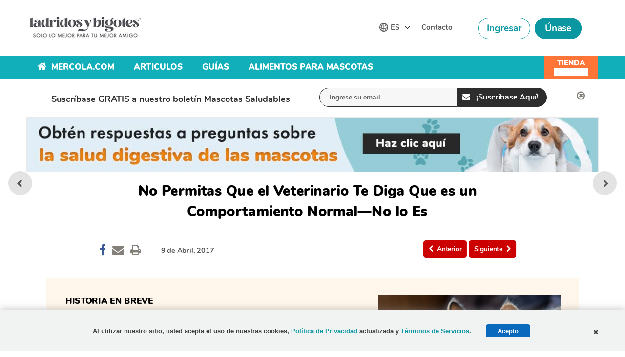

--- FILE ---
content_type: text/html; charset=utf-8
request_url: https://mascotas.mercola.com/sitios/mascotas/archivo/2017/04/09/por-que-vomitan-los-gatos.aspx
body_size: 26272
content:


<!DOCTYPE html>
<html xmlns="http://www.w3.org/1999/xhtml" xmlns:og="http://ogp.me/ns#" xmlns:fb="http://ogp.me/ns/fb#" xml:lang="en-us" lang="en-us">
<head id="Head1"><title>
	
    Vómito en Gatos: Este Comportamiento No es Normal

</title><meta http-equiv="Page-Enter" content="blendTrans(Duration=0.2)" /><meta http-equiv="X-UA-Compatible" content="IE=edge" /><meta name="viewport" content="width=device-width, initial-scale=1.0, user-scalable=yes" /><meta name="description" content="El vómito crónico no es normal en los gatos; es un signo de un problema que necesita ser diagnosticado y tratado." />
<meta name="GENERATOR" content="CommunityServer 2008.5 SP1 (Debug Build: 31106.3070)" />
<link rel="canonical" href="https://mascotas.mercola.com/sitios/mascotas/archivo/2017/04/09/por-que-vomitan-los-gatos.aspx" />
<link rel="pingback" href="https://mascotas.mercola.com:443/sitios/mascotas/pingback.aspx" />
<link rel="shortcut icon" type="image/ico" href="//media.mercola.com/assets/images/mercola/favicon.ico" />
<link rel="alternate" type="application/rss+xml" title="Mascotas (RSS 2.0)" href="https://mascotas.mercola.com:443/sitios/mascotas/rss.aspx"  />
<link rel="alternate" type="application/atom+xml" title="Mascotas (Atom 1.0)" href="https://mascotas.mercola.com:443/sitios/mascotas/atom.aspx"  />
<link rel="alternate" type="application/rss+xml" title="Mascotas - Todos los Comentarios (RSS 2.0)" href="https://mascotas.mercola.com:443/sitios/mascotas/rsscomments.aspx"  />
<link rel="alternate" type="application/rss+xml" title="No Permitas Que el Veterinario Te Diga Que es un Comportamiento Normal—No lo Es - Comentarios de este Blog (RSS 2.0)" href="https://mascotas.mercola.com:443/sitios/mascotas/rsscomments.aspx?PostID=848491"  />
<link rel="alternate" type="application/rss+xml" title="Anuncios de Dr. Becker (RSS 2.0)" href="/members/Dr.-Becker/announcements/rss.aspx"  />
<link rel="alternate" type="application/rss+xml" title="Comentarios de Dr. Becker (RSS 2.0)" href="/members/Dr.-Becker/comments/rss.aspx"  />
<link rel="alternate" type="application/rss+xml" title="Actividades de Dr. Becker (RSS 2.0)" href="/members/Dr.-Becker/activities/rss.aspx"  />
<link rel="alternate" type="application/rss+xml" title="Actividad  de los amigos Dr. Becker (RSS 2.0)" href="/members/Dr.-Becker/activities/friendrss.aspx"  />

    <meta http-equiv="Content-Type" content="text/html; charset=UTF-8" />
    <meta http-equiv="cleartype" content="on">
    <meta name="HandheldFriendly" content="True">
    <meta name="MobileOptimized" content="320">
    <link rel="preconnect" href="https://fonts.gstatic.com/" crossorigin="" />
<link rel="dns-prefetch" href="//fonts.googleapis.com" />
<style>@font-face{font-family:Nunito;font-style:italic;font-weight:700;font-display:swap;src:url(//media.mercola.com/assets/fonts/nunito/nunito-v11-latin-700italic.eot);src:local('Nunito Bold Italic'),local('Nunito-BoldItalic'),url(//media.mercola.com/assets/fonts/nunito/nunito-v11-latin-700italic.eot?#iefix) format('embedded-opentype'),url(//media.mercola.com/assets/fonts/nunito/nunito-v11-latin-700italic.woff2) format('woff2'),url(//media.mercola.com/assets/fonts/nunito/nunito-v11-latin-700italic.woff) format('woff'),url(//media.mercola.com/assets/fonts/nunito/nunito-v11-latin-700italic.ttf) format('truetype'),url(//media.mercola.com/assets/fonts/nunito/nunito-v11-latin-700italic.svg#Nunito) format('svg')}@font-face{font-family:Nunito;font-style:normal;font-weight:700;font-display:swap;src:url(//media.mercola.com/assets/fonts/nunito/nunito-v11-latin-700.eot);src:local('Nunito Bold'),local('Nunito-Bold'),url(//media.mercola.com/assets/fonts/nunito/nunito-v11-latin-700.eot?#iefix) format('embedded-opentype'),url(//media.mercola.com/assets/fonts/nunito/nunito-v11-latin-700.woff2) format('woff2'),url(//media.mercola.com/assets/fonts/nunito/nunito-v11-latin-700.woff) format('woff'),url(//media.mercola.com/assets/fonts/nunito/nunito-v11-latin-700.ttf) format('truetype'),url(//media.mercola.com/assets/fonts/nunito/nunito-v11-latin-700.svg#Nunito) format('svg')}@font-face{font-family:Nunito;font-style:normal;font-weight:800;font-display:swap;src:url(//media.mercola.com/assets/fonts/nunito/nunito-v11-latin-800.eot);src:local('Nunito ExtraBold'),local('Nunito-ExtraBold'),url(//media.mercola.com/assets/fonts/nunito/nunito-v11-latin-800.eot?#iefix) format('embedded-opentype'),url(//media.mercola.com/assets/fonts/nunito/nunito-v11-latin-800.woff2) format('woff2'),url(//media.mercola.com/assets/fonts/nunito/nunito-v11-latin-800.woff) format('woff'),url(//media.mercola.com/assets/fonts/nunito/nunito-v11-latin-800.ttf) format('truetype'),url(//media.mercola.com/assets/fonts/nunito/nunito-v11-latin-800.svg#Nunito) format('svg')}@font-face{font-family:Nunito;font-style:normal;font-weight:900;font-display:swap;src:url(//media.mercola.com/assets/fonts/nunito/nunito-v11-latin-900.eot);src:local('Nunito Black'),local('Nunito-Black'),url(//media.mercola.com/assets/fonts/nunito/nunito-v11-latin-900.eot?#iefix) format('embedded-opentype'),url(//media.mercola.com/assets/fonts/nunito/nunito-v11-latin-900.woff2) format('woff2'),url(//media.mercola.com/assets/fonts/nunito/nunito-v11-latin-900.woff) format('woff'),url(//media.mercola.com/assets/fonts/nunito/nunito-v11-latin-900.ttf) format('truetype'),url(//media.mercola.com/assets/fonts/nunito/nunito-v11-latin-900.svg#Nunito) format('svg')}@font-face{font-family:Nunito;font-style:italic;font-weight:800;font-display:swap;src:url(//media.mercola.com/assets/fonts/nunito/nunito-v11-latin-800italic.eot);src:local('Nunito ExtraBold Italic'),local('Nunito-ExtraBoldItalic'),url(//media.mercola.com/assets/fonts/nunito/nunito-v11-latin-800italic.eot?#iefix) format('embedded-opentype'),url(//media.mercola.com/assets/fonts/nunito/nunito-v11-latin-800italic.woff2) format('woff2'),url(//media.mercola.com/assets/fonts/nunito/nunito-v11-latin-800italic.woff) format('woff'),url(//media.mercola.com/assets/fonts/nunito/nunito-v11-latin-800italic.ttf) format('truetype'),url(//media.mercola.com/assets/fonts/nunito/nunito-v11-latin-800italic.svg#Nunito) format('svg')}@font-face{font-family:Nunito;font-style:italic;font-weight:900;font-display:swap;src:url(//media.mercola.com/assets/fonts/nunito/nunito-v11-latin-900italic.eot);src:local('Nunito #000 Italic'),local('Nunito-BlackItalic'),url(//media.mercola.com/assets/fonts/nunito/nunito-v11-latin-900italic.eot?#iefix) format('embedded-opentype'),url(//media.mercola.com/assets/fonts/nunito/nunito-v11-latin-900italic.woff2) format('woff2'),url(//media.mercola.com/assets/fonts/nunito/nunito-v11-latin-900italic.woff) format('woff'),url(//media.mercola.com/assets/fonts/nunito/nunito-v11-latin-900italic.ttf) format('truetype'),url(//media.mercola.com/assets/fonts/nunito/nunito-v11-latin-900italic.svg#Nunito) format('svg')}

@font-face{font-family:'FontAwesome';src:url(//media.mercola.com/assets/fonts/fontawesome-webfont.eot);src:url(//media.mercola.com/assets/fonts/fontawesome-webfont.eot) format("embedded-opentype"),url(//media.mercola.com/assets/fonts/fontawesome-webfont.woff) format("woff"),url(//media.mercola.com/assets/fonts/fontawesome-webfont.ttf) format("truetype"),url(//media.mercola.com/assets/fonts/fontawesome-webfont.svg) format("svg");font-weight:400;font-style:normal;font-display:swap}
</style><link rel="stylesheet" href="//media.mercola.com/assets/css/comserver/mascotas.css?v=20260122" type="text/css" media="screen,print" />
    <script data-cfasync="false" src="//media.mercola.com/assets/js/comserver/mercolajquery1.js"></script>
    
    
    <script language="javascript" type="beab9e6cd6c3a378df2fd16a-text/javascript" src="//media.mercola.com/themes/mercola/js/email-counter-articles.js"> </script>
    <script language="javascript" type="beab9e6cd6c3a378df2fd16a-text/javascript" src="//media.mercola.com/assets/js/seosubscriptionbox_es.js"> </script>
    <script type="beab9e6cd6c3a378df2fd16a-text/javascript" src="//media.mercola.com/themes/mercola/js/jquery.responsiveiframe.js"></script>
    <link rel="image_src" href="https://media.mercola.com/ImageServer/Public/2017/April/por-que-vomitan-los-gatos-fb.jpg" />

    <meta id="HeaderRegion_MetaOGImage" property="og:image" content="https://media.mercola.com/ImageServer/Public/2017/April/por-que-vomitan-los-gatos-fb.jpg"></meta>
    <meta id="HeaderRegion_MetaOGTitle" property="og:title" content="Vómito en Gatos: Este Comportamiento No es Normal"></meta>
    <meta property="og:type" content="article" />
    <meta id="HeaderRegion_MetaOGUrl" property="og:url" content="http://mascotas.mercola.com/sitios/mascotas/archivo/2017/04/09/por-que-vomitan-los-gatos.aspx"></meta>
    <meta property="og:site_name" content="Mercola.com" />
    <meta id="HeaderRegion_MetaAppID" property="fb:app_id" content="732836000065608"></meta>
    <meta id="HeaderRegion_MetaOGDescription" property="og:description" content="El vómito crónico no es normal en los gatos; es un signo de un problema que necesita ser diagnosticado y tratado."></meta>
    <meta name="twitter:card" content="summary_large_image" />
    <meta name="twitter:site" content="@drkarenbecker" />
    <meta name="twitter:creator" content="@drkarenbecker" />
    <meta name="twitter:domain" content="Mascotas.Mercola.com" />
    <meta id="HeaderRegion_MetaTwitterTitle" name="twitter:title" content="Vómito en Gatos: Este Comportamiento No es Normal"></meta>
    <meta id="HeaderRegion_MetaTwitterDescription" name="twitter:description" content="El vómito crónico no es normal en los gatos; es un signo de un problema que necesita ser diagnosticado y tratado."></meta>
    <meta id="HeaderRegion_MetaTwitterImage" name="twitter:image:src" content="https://media.mercola.com/ImageServer/Public/2017/April/por-que-vomitan-los-gatos-fb.jpg"></meta>
    <meta id="HeaderRegion_MetaTwitterUrl" name="twitter:url" content="https://mascotas.mercola.com/sitios/mascotas/archivo/2017/04/09/por-que-vomitan-los-gatos.aspx"></meta>
    <meta name="fragment" content="!" />

    <link rel="preconnect" href="//dpm.demdex.net" />
    <link rel="preconnect" href="//mercola.demdex.net" />
    <link rel="preconnect" href="//smetrics.mercola.com" />
    <link rel="preconnect" href="//cm.everesttech.net" />
    <link rel="preconnect" href="//mercolaconsultingser.tt.omtrdc.net" />
    <link rel="dns-prefetch" href="//assets.adobedtm.com" />

    <style>.top-banner img { outline: 1px solid #e9e9e9; }</style>
<meta property="fb:pages" content="632083220155384" />

   <style>
       .social-media.hp-desk {margin-top:20px}
       @media screen and (max-width:580px) { .social-media.hp-desk {margin-top:0px}}

   </style>

<meta class="swiftype" name="description" data-type="string" content="No por qué tu perro haga esto como de costumbre quiere decir que es normal, no te des por vencido ni tampoco lo etiquetes como algo normal. Este problema potencialmente grave merece una investigación y un chequeo médico completo para poder determinar su causa subyacente y tratarla exitosamente." />
<meta class="swiftype" name="sortdate" data-type="date" content="20170409" />
<meta class="swiftype" name="domain" data-type="enum" content="mascotas.mercola.com" />
<meta class="swiftype" name="lang" data-type="enum" content="es" />
<meta class="swiftype" name="result_group" data-type="enum" content="Articulos de Mascotas" />
<script data-cfasync="false" type="text/javascript">var mercolaData={"pageinfo":{"sitesection":"mascotas","sitesection1":"mascotas post pages","sitesection2":""},"user":{"userloggedin":"no","customerclass":"visitor","subscriber":"no", "daysSubscribed": "0"}}; var mercolaEntity = { "entity": { "pageType": "Post", "pageUrl": "https://mascotas.mercola.com/sitios/mascotas/archivo/2017/04/09/por-que-vomitan-los-gatos.aspx", "id": "848491-mascotas", "name": "No Permitas Que el Veterinario Te Diga Que es un Comportamiento Normal - No lo Es", "description": "No por qué tu perro haga esto como de costumbre quiere decir que es normal, no te des por vencido ni tampoco lo etiquetes como algo normal. Este problema potencialmente grave merece una investigación y un chequeo médico completo para poder determinar su causa subyacente y tratarla exitosamente.", "category": "Perro", "categoryId": "Perro", "thumbnailUrl": "//media.mercola.com/ImageServer/Public/2017/April/vomitan-los-gatos.jpg"}, "user": { "categoryId": "Perro" }}</script>
<script data-cfasync="false" src="//media.mercola.com/assets/js/mercoladatalayer/mercoladatalayer20210126.js"></script>
<script data-cfasync="false" src="//assets.adobedtm.com/77a1576eb29d/fa4ad595c4e4/launch-1d4e41c3ac1d.min.js"></script></head>


<body>


<div>
    <form method="post" action="/sitios/mascotas/archivo/2017/04/09/por-que-vomitan-los-gatos.aspx" onsubmit="if (!window.__cfRLUnblockHandlers) return false; javascript:return WebForm_OnSubmit();" id="Form1" data-cf-modified-beab9e6cd6c3a378df2fd16a-="">
<div class="aspNetHidden">
<input type="hidden" name="ToolkitScriptManager1_HiddenField" id="ToolkitScriptManager1_HiddenField" value="" />
<input type="hidden" name="__EVENTTARGET" id="__EVENTTARGET" value="" />
<input type="hidden" name="__EVENTARGUMENT" id="__EVENTARGUMENT" value="" />

</div>

<script type="beab9e6cd6c3a378df2fd16a-text/javascript">
//<![CDATA[
var theForm = document.forms['Form1'];
if (!theForm) {
    theForm = document.Form1;
}
function __doPostBack(eventTarget, eventArgument) {
    if (!theForm.onsubmit || (theForm.onsubmit() != false)) {
        theForm.__EVENTTARGET.value = eventTarget;
        theForm.__EVENTARGUMENT.value = eventArgument;
        theForm.submit();
    }
}
//]]>
</script>



<script src="/ScriptResource.axd?d=[base64]" type="beab9e6cd6c3a378df2fd16a-text/javascript"></script>
<script type="beab9e6cd6c3a378df2fd16a-text/javascript">
//<![CDATA[
var PageMethods = function() {
PageMethods.initializeBase(this);
this._timeout = 0;
this._userContext = null;
this._succeeded = null;
this._failed = null;
}
PageMethods.prototype = {
_get_path:function() {
 var p = this.get_path();
 if (p) return p;
 else return PageMethods._staticInstance.get_path();},
UpdateClickCount:function(ID,succeededCallback, failedCallback, userContext) {
return this._invoke(this._get_path(), 'UpdateClickCount',false,{ID:ID},succeededCallback,failedCallback,userContext); }}
PageMethods.registerClass('PageMethods',Sys.Net.WebServiceProxy);
PageMethods._staticInstance = new PageMethods();
PageMethods.set_path = function(value) { PageMethods._staticInstance.set_path(value); }
PageMethods.get_path = function() { return PageMethods._staticInstance.get_path(); }
PageMethods.set_timeout = function(value) { PageMethods._staticInstance.set_timeout(value); }
PageMethods.get_timeout = function() { return PageMethods._staticInstance.get_timeout(); }
PageMethods.set_defaultUserContext = function(value) { PageMethods._staticInstance.set_defaultUserContext(value); }
PageMethods.get_defaultUserContext = function() { return PageMethods._staticInstance.get_defaultUserContext(); }
PageMethods.set_defaultSucceededCallback = function(value) { PageMethods._staticInstance.set_defaultSucceededCallback(value); }
PageMethods.get_defaultSucceededCallback = function() { return PageMethods._staticInstance.get_defaultSucceededCallback(); }
PageMethods.set_defaultFailedCallback = function(value) { PageMethods._staticInstance.set_defaultFailedCallback(value); }
PageMethods.get_defaultFailedCallback = function() { return PageMethods._staticInstance.get_defaultFailedCallback(); }
PageMethods.set_enableJsonp = function(value) { PageMethods._staticInstance.set_enableJsonp(value); }
PageMethods.get_enableJsonp = function() { return PageMethods._staticInstance.get_enableJsonp(); }
PageMethods.set_jsonpCallbackParameter = function(value) { PageMethods._staticInstance.set_jsonpCallbackParameter(value); }
PageMethods.get_jsonpCallbackParameter = function() { return PageMethods._staticInstance.get_jsonpCallbackParameter(); }
PageMethods.set_path("post.aspx");
PageMethods.UpdateClickCount= function(ID,onSuccess,onFailed,userContext) {PageMethods._staticInstance.UpdateClickCount(ID,onSuccess,onFailed,userContext); }
function WebForm_OnSubmit() {
if (typeof(ValidatorOnSubmit) == "function" && ValidatorOnSubmit() == false) return false;
return true;
}
//]]>
</script>

    <script type="beab9e6cd6c3a378df2fd16a-text/javascript">
//<![CDATA[
Sys.WebForms.PageRequestManager._initialize('ctl00$ToolkitScriptManager1', 'Form1', ['tctl00$bcr$Upanel','bcr_Upanel','tctl00$bcr$UpdatePanel1','bcr_UpdatePanel1','tctl00$bcr$UpdPnlStory','bcr_UpdPnlStory','tctl00$bcr$Updatehiddenforms','bcr_Updatehiddenforms','fctl00$bcr$CommentsUpdatePanel','bcr_CommentsUpdatePanel','tctl00$bcr$CommentSectionControl$UpdatePanel1','bcr_CommentSectionControl_UpdatePanel1','tctl00$bcr$CommentSectionControl$CommentUpdatePanel','bcr_CommentSectionControl_CommentUpdatePanel'], [], [], 90, 'ctl00');
//]]>
</script>

    


    <div id="page" data-jsid="pageContainer">
      <section class="main-content es">
      <div class="max-width-collapsed">
            
<section class="top-subscription es">
    <div class="max-width-collapsed">
      <div class="subscription-form">
        <div class="subscription-label centered-text">
          <label>Suscríbase GRATIS a nuestro boletín Mascotas Saludables</label>
        </div>

        
<div class="subscription-input">
    <input name="ctl00$NLSubscriptionTop$NewsletterSubscriptionTop$emailAddress" type="text" value="Ingrese su email" maxlength="100" id="NLSubscriptionTop_NewsletterSubscriptionTop_emailAddress" onfocus="if (!window.__cfRLUnblockHandlers) return false; javascript:if(this.value==&#39;Ingrese su email&#39;){this.value=&#39;&#39;}" onblur="if (!window.__cfRLUnblockHandlers) return false; javascript:if(this.value==&#39;&#39;){this.value=&#39;Ingrese su email&#39;}" onkeypress="if (!window.__cfRLUnblockHandlers) return false; return ContinueSubscription(event,&#39;NLSubscriptionTop_NewsletterSubscriptionTop_Subscribe&#39;,&#39;NLSubscriptionTop_NewsletterSubscriptionTop_emailAddress&#39;)" data-cf-modified-beab9e6cd6c3a378df2fd16a-="" />
</div>

    <div Style="display: none;">
        <span id="NLSubscriptionTop_NewsletterSubscriptionTop_Loding" class="MsgBoardStyle" style="display: none; font-size: 14px; padding-top: 8px;">Loading Please Wait</span>
        <img src="/themes/mercola/images/loadingDotDot.gif" id="NLSubscriptionTop_NewsletterSubscriptionTop_wheel" alt="Loading Please Wait" style="display: none" />
    </div>

<div class="subscription-button">
    <input type="submit" name="ctl00$NLSubscriptionTop$NewsletterSubscriptionTop$Subscribe" value="¡Suscríbase Aquí!" onclick="if (!window.__cfRLUnblockHandlers) return false; return showprogress(&#39;NLSubscriptionTop_NewsletterSubscriptionTop_Loding&#39;,&#39;NLSubscriptionTop_NewsletterSubscriptionTop_wheel&#39;,&#39;NLSubscriptionTop_NewsletterSubscriptionTop_Subscribe&#39;,&#39;NLSubscriptionTop_NewsletterSubscriptionTop_emailAddress&#39;);" id="NLSubscriptionTop_NewsletterSubscriptionTop_Subscribe" class="button action blue subscribe-btn" data-cf-modified-beab9e6cd6c3a378df2fd16a-="" />
</div>
        
        <div class="subscription-close centered-text">
          <i class="fa fa-times-circle-o fa-lg" aria-hidden="true" onclick="if (!window.__cfRLUnblockHandlers) return false; $('.top-subscription').slideUp();" data-cf-modified-beab9e6cd6c3a378df2fd16a-=""></i>
        </div>
      </div>
    </div>
</section>

        </div>
        
<!--<div class="mobile-rr es" data-jsid="mobileRR" style="display: none;"><div class="content"><span class="close-btn"></span><div class="title">Obtenga GRATIS Consejos Veterinarios</div><div class="subscription"><span class="subscribe-input"><input type="text" id="MobileRRTxt" placeholder="Introduzca Su Email" onkeypress="SubscribeEmailRRMobileKeypress(event);" data-jsid="MobileRRTxt" /></span><img class="loadingimg" src="//media.mercola.com/Assets/images/image.gif" alt="Loading" style="display: none;" /><input type="button" id="MobileRRBtn" value="Suscríbase" onclick="SubscribeEmailRRMobileClick('mascotas');" data-jsid="MobileRRBtn" /></div><div class="privacy-policy"><p><em><a href="https://media.mercola.com/assets/html/privacidad/privacidad_seguridad.html" target="_blank">Vea nuestra política de privacidad</a></em></p></div></div><div data-jsid="MobileRRHiddenIframe"></div></div>-->

<!DOCTYPE html PUBLIC "-//W3C//DTD XHTML 1.0 Transitional//EN" "http://www.w3.org/TR/xhtml1/DTD/xhtml1-transitional.dtd">

<html xmlns="http://www.w3.org/1999/xhtml">


<style type="text/css">
    .mobile-rr { height:93px; }
    .mobile-rr.es .title { margin-bottom:6px; font-size:14px!important; line-height:1; }
    .mobile-rr .content { margin:0 0 0 65px; padding:10px; }
    .mobile-rr.es .subscription .subscribe-input input[type="text"] { font-size:13px; padding:7px 9px !important; margin:-3px 0 0; }
    .mobile-rr .subscription .subscribe-input .button { margin-bottom:0; }
    .mobile-rr .close-btn { margin-top:-10px; }
    .mobile-rr .privacy-policy a { font-size:10px; }
</style>
<div class="mobile-rr es" data-jsid="mobileRR" style="display: none;">
    <div class="content">
        <span class="close-btn"></span>
        <div class="title">Obtenga GRATIS Consejos Veterinarios</div>
        <div class="subscription">
            <span class="subscribe-input">
                <input name="ctl00$OutsideContainer$MobileRR$emailAddress" type="text" value="Ingresa tu correo electrónico" maxlength="100" id="OutsideContainer_MobileRR_emailAddress" onfocus="if (!window.__cfRLUnblockHandlers) return false; javascript:if(this.value==&#39;Ingresa tu correo electrónico&#39;){this.value=&#39;&#39;}" onblur="if (!window.__cfRLUnblockHandlers) return false; javascript:if(this.value==&#39;&#39;){this.value=&#39;Ingresa tu correo electrónico&#39;}" onkeypress="if (!window.__cfRLUnblockHandlers) return false; return ContinueSubscription(event,&#39;OutsideContainer_MobileRR_Subscribe&#39;,&#39;OutsideContainer_MobileRR_emailAddress&#39;)" data-cf-modified-beab9e6cd6c3a378df2fd16a-="" />
            </span>
            <span id="OutsideContainer_MobileRR_Loding" class="MsgBoardStyle" style="display: none; font-size: 14px; padding-top: 8px;">Loading Please Wait</span>
            <img id="OutsideContainer_MobileRR_wheel" alt="Loading Please Wait" style="display: none" />
            <input type="submit" name="ctl00$OutsideContainer$MobileRR$Subscribe" value="Suscríbase" onclick="if (!window.__cfRLUnblockHandlers) return false; return showprogress(&#39;OutsideContainer_MobileRR_Loding&#39;,&#39;OutsideContainer_MobileRR_wheel&#39;,&#39;OutsideContainer_MobileRR_Subscribe&#39;,&#39;OutsideContainer_MobileRR_emailAddress&#39;);" id="OutsideContainer_MobileRR_Subscribe" class="button" data-cf-modified-beab9e6cd6c3a378df2fd16a-="" />
        </div>
        <div class="privacy-policy">
            <em><a href="https://media.mercola.com/assets/html/privacidad/privacidad_seguridad.html" target="_blank">Vea nuestra política de privacidad</a></em>
        </div>
    </div>
</div>

        <div class="max-width">
            <div class="pets-banner promo-banner-top"></div>
            
            
            
            
            
            
            
            
            
            
    <input id="hdninitiaload" type="hidden" value="true" />
    
    
<style>
.top-banner { margin-bottom: 10px; }
.top-banner img { margin-bottom: 0px;--aspect-ratio: attr(width) / attr(height);height: 100%; }
.ad-label { color: #888787; font-size: 9px; margin-bottom: 0px; margin-top: -6px; }
.post-nav-floating { top: 57%; transform: translateY(-57%); }
</style>

<!-- top banner -->
<div class="top-banner">
   <a href="https://mascotas.mercola.com/sitios/mascotas/la-salud-digestiva.aspx?cid_source=banner&cid_medium=int&cid=digestive_health_20210817&cid_content=escstop&cid_term=version2" target="_blank">                   	
      <img class="desktop-image mlazyload" rel="preload" data-mlazyload-src="https://media.mercola.com/themes/mascotas/images/pet-digestive/pet-digestive-health-banner-desktop-v2-es-cs.jpg" alt="Obtén respuestas a preguntas sobre la salud digestiva de las mascotas" width="1264" height="120" />         
      <img class="mobile-image mlazyload" rel="preload" data-mlazyload-src="https://media.mercola.com/themes/mascotas/images/pet-digestive/pet-digestive-health-banner-mobile-v2-es-cs.jpg" alt="Obtén respuestas a preguntas sobre la salud digestiva de las mascotas" width="784" height="180" />    	 
    </a>
 </div>

    <div id="article">
        <div id="bcr_UpdateProgress12" style="display:none;">
	
             <div id="progressBackgroundFilter" class="ProgressPnlClass">
            </div>
            <div id="processMessage" class="ProgressMsgClass">
                <div class="modalHolder">
                    <div class="loading">
                        <div class="marginDiv">
                            <img src="//media.mercola.com/themes/mercola/images/loading1.gif" alt="Loading"
                                title="Loading" align="absmiddle" class="imgRSpace" />
                            <strong>Cargando, Por Favor Espere</strong>
                        </div>
                    </div>
                </div>
            </div>
        
</div>
        <div id="bcr_Upanel">
	
<input type="hidden" name="ctl00$bcr$hdnPrevPostID" id="bcr_hdnPrevPostID" value="847603" />
<input type="hidden" name="ctl00$bcr$hdnNextPostID" id="bcr_hdnNextPostID" value="848492" />
<input type="hidden" name="ctl00$bcr$hdnShortFbUrl" id="bcr_hdnShortFbUrl" />

        <div class="article-title">
            <h1> <span id="bcr_lblSubject">No Permitas Que el Veterinario Te Diga Que es un Comportamiento Normal—No lo Es</span></h1>
            <section class="post-review" region_id="Author Section">
                
                 
                
                
            </section>
            <section class="post-details">
               <div class="social-icons-top">
                    
<div style="clear: left;"></div>
<ul class="social-icons dontprint social-button-round">
    <li class="share-count-total"><span data-share-counter>0</span></li>
    <li data-social-btn="facebook" class="social-btn"><a></a></li>
	<li data-social-btn="mailto" class="social-btn"><a href="#" class="mailtolink"></a></li>
	<li data-social-btn="print" class="social-btn not-mobile"><a href="#"></a></li>
    
</ul>


                </div>

                   <div id="bcr_updateFav">
                            <div id="bcr_UpdatePanel1">
		    
                                    <div class="social-icons-top">
                                    <ul>
                                         <li> </li>
                                    </ul>
								</div>                             
							
	</div>
                        </div>
                <div class="post-date">
                    <ul>
                        <li><span id="bcr_PostDate">9 de Abril, 2017</span><div style="display:none" data-swiftype-name="pageviews" data-swiftype-type="integer">24467</div></li>
                    </ul>
                </div>
            </section>

            <nav class="post-nav">
            <div id="divPreviousbutton">
                <div class="previous-article" region_id="Previous Article - Top">
                    <a id="bcr_btnPrev" ToolTip="Artículo Anterior" data-jsid="topNavPrevBtn" onClick="if (!window.__cfRLUnblockHandlers) return false; s_objectID=&#39;Previous Button&#39;;" href="javascript:__doPostBack(&#39;ctl00$bcr$btnPrev&#39;,&#39;&#39;)" data-cf-modified-beab9e6cd6c3a378df2fd16a-="">  
                    <i class="fa fa-chevron-left" aria-hidden="true"></i><span>Anterior</span></a>       
                </div>
                <div class="next-article" region_id="Next Article - Top">
                    <a id="bcr_btnNext" ToolTip="Siguiente Artículo" data-jsid="topNavNextBtn" onClick="if (!window.__cfRLUnblockHandlers) return false; s_objectID=&#39;Next Button&#39;;" href="javascript:__doPostBack(&#39;ctl00$bcr$btnNext&#39;,&#39;&#39;)" data-cf-modified-beab9e6cd6c3a378df2fd16a-="">  
                    <span>Siguiente</span><i class="fa fa-chevron-right" aria-hidden="true"></i></a> 
                </div>  
                <div class="more-article"> 
                    
                </div>
            </div>
            </nav>

               <div class="post-admin-link"> 
                     

<script language="JAVASCRIPT" type="beab9e6cd6c3a378df2fd16a-TEXT/JAVASCRIPT">
    function showAdmin() {
        var txtUsernameID = 'bcr_UserWelcome_hdnAdmin';
        if (document.getElementById(txtUsernameID).value == 1) {
            document.getElementById("admin-menu").style.display = "block";
        }
    }
    function hideAdmin() {
        document.getElementById("admin-menu").style.display = "none";
    } 
</script>


<style>
#menu { font-size: 14px; }
#menu:hover .admin-menu { display: block; }
.admin-menu { display:none }
.admin-label:before {
    float: left;
    content: "";
    background-image: url(//media.mercola.com/Themes/mercolaArticle/images/badge-expert-user.png);
    background-size: 15px;
    height: 15px;
    width: 15px;
    margin-right: 6px;
    margin-top: 2px;
}
</style>


<div id="menu">
    <div id="profile-menu" data-jsid="profileMenu">
        <input type="hidden" name="ctl00$bcr$UserWelcome$hdnAdmin" id="bcr_UserWelcome_hdnAdmin" value="0" />
        
    </div>
    <div class="admin-menu" id="admin-menu" onmouseover="if (!window.__cfRLUnblockHandlers) return false; showAdmin()" onmouseout="if (!window.__cfRLUnblockHandlers) return false; hideAdmin()" data-jsid="adminMenu" data-cf-modified-beab9e6cd6c3a378df2fd16a-="">
        <div class="admin-arrow" id="admin-arrow"></div>
        <ul>
            
            <li> </li>
            
        </ul>
    </div>
</div>

                </div>
        </div>


  
        <nav class="post-nav-floating">
            <div id="divPreviousbutton4">
            <div id="bcr_pnlbtnPrev">
		
                <div class="previous-article">
                    <a id="bcr_btnPrevFloat" class="article-link" tooltip="Previous Article" href="javascript:__doPostBack(&#39;ctl00$bcr$btnPrevFloat&#39;,&#39;&#39;)">
                        <div class="article-thumb"><img id="bcr_btnPrevImg" data-mlazyload-src="//media.mercola.com/ImageServer/Public/videothumb/847603.jpg" class="mlazyload" alt="Esas Patas Te Delatan" /></div>
                        <div class="article-title"><span id="bcr_lblPrevTitle">Esas Patas Te Delatan</span></div>
                    </a>
                </div>
            
	</div>
            <div id="bcr_pnlbtnNext">
		
                <div class="next-article">
                    <a id="bcr_btnNextFloat" class="article-link" tooltip="Next Article" href="javascript:__doPostBack(&#39;ctl00$bcr$btnNextFloat&#39;,&#39;&#39;)">
                        <div class="article-thumb"><img id="bcr_btnNextImg" data-mlazyload-src="//media.mercola.com/ImageServer/Public/videothumb/848492.jpg" class="mlazyload" alt="Sabor a Ternura" /></div>
                        <div class="article-title"><span id="bcr_lblNextTitle">Sabor a Ternura</span></div>
                    </a>
                </div>
            
	</div>
            
            </div>
        </nav>

    <div class="video-container">
        
    </div>

    <div id="bcr_UpdPnlStory">
		
        <div id="bcr_pnlStoryAtAGlance" class="story-glance" data-swiftype-name="saag" data-swiftype-type="text" region_id="Story at a Glance">
            <div id="bcr_divStoryImage" class="story-image">
                <img id="bcr_imgStory" src="//media.mercola.com/ImageServer/Public/2017/April/vomitan-los-gatos.jpg" alt="Vomito de Gato" />
            </div>
            <div class="story-highlights">
                
                        <h3 id="expanderHead" data-jsid="expanderHead">Historia en Breve </h3>
                        <div id="expanderContent" data-jsid="expanderContent">
                        <ul>
                    
                        <li>
                           <span id="bcr_rptStory_cslStory_0" cssclsas="story-list">Muchos gatos vomitan con regularidad, de hecho, este comportamiento es tan común que muchos guardianes de gatos y veterinarios a menudo toman como “normal” las bolas de pelo y el vómito—lo cual no es así</span>
                        </li>
                    
                        <li>
                           <span id="bcr_rptStory_cslStory_1" cssclsas="story-list">Un gato que tiene problemas persistentes de bolas de pelo o vómito necesita que le realicen una revisión médica completa, así como una investigación sobre la causa del problema para poderlo resolver satisfactoriamente y así vuelva a tener buena salud</span>
                        </li>
                    
                        <li>
                           <span id="bcr_rptStory_cslStory_2" cssclsas="story-list">Hay muchas causas de vómito en los gatos, como son varios problemas de hábitos alimenticios, consumo de toxinas y trastornos subyacentes médicos como el IBD</span>
                        </li>
                    
                        <li>
                           <span id="bcr_rptStory_cslStory_3" cssclsas="story-list">Ayudar a gatos que vomitan crónicamente significa identificar las causas detrás del trastorno gastrointestinal y hacer cambios en la alimentación y estilo de vida, así como resolver los trastornos médicos subyacentes</span>
                        </li>
                    
                        </ul>
                        </div>
                    
            </div>
        </div>
    
	</div>

        <div class="bodytextdiv" id="bodytext" data-swiftype-name="postbody" data-swiftype-type="text" region_id="Article Body">
        
        
        <span id="bcr_FormattedBody">

  <p>Uno de los problemas de salud más comunes en los gatos es la tendencia a  vomitar. Muchos gatitos vomitan regularmente. Sucede con tanta frecuencia que  sus humanos e incluso algunos veterinarios piensan que el vómito crónico es  completamente normal en gatos.</p>
  <p>Las excusas más típicas que a menudo dan los guardianes de gatos y  veterinarios para los episodios de vómito son: “Come demasiado rápido”, o “Su  estómago es delicado”, o “Tal vez sólo son bolas de pelo”. Incluso he escuchado  a clientes decir, “Así es él, siempre vomita”. Vomita bastante, no pasa nada”.</p>
  <p>A menos que sea un buitre, vomitar <em>no</em> es algo normal. Mi postura siempre ha sido tratar al vómito crónico como algo  que no es normal, incluso cuando sólo son bolas de pelos, no es un  comportamiento común y debe analizarse e investigarse. Es importante recordar  que los gatos en la naturaleza generalmente no vomitan.</p>
  <p>Los gatos salvajes no tienen problemas de bolas de pelos, razón por la  cual pienso que algo anda mal con los gatos domésticos que vomitan bolas de  pelo con frecuencia. Por supuesto, no hay necesidad de alarmarse, pero  definitivamente recomiendo investigar lo que sucede con un gatito que  regularmente está expulsando bolas de pelos.</p>
  <p>Las causas comunes del vómito frecuente en gatos son la mala  alimentación, intolerancia a ciertos alimentos, comer demasiado rápido y tener  un lapso de tiempo muy largo entre comidas. Otras causas pueden ser  deficiencias de enzimas, problemas gastrointestinales que se manifiesten por  medio de bolas de pelos, consumir algo tóxico y otros problemas médicos  subyacentes como <a href="https://mascotas.mercola.com/sitios/mascotas/archivo/2016/06/14/enfermedad-renal-cronica-en-gatos.aspx">insuficiencia renal</a> y cáncer gastrointestinal.</p>
<h2>Causa #1: Mala Alimentación</h2>
<p>Si tu gatito consume alimentos procesados que contienen ingredientes  reciclados, estos podrían contribuir al vómito. Los ingredientes reciclados son  las sobras de la industria alimentaria de los humanos, y pueden contener partes  de animales como son plumas de pájaros, hocicos, picos, ojos, pezuñas y garras.</p>
<p>Hay muchos ingredientes de baja calidad, cuya biodisponibilidad es baja  o nula y son muy difíciles o prácticamente imposibles de digerir para los  gatos, además pueden provocar algún trastorno gastrointestinal. Los gatos  tienden a tener problemas gastrointestinales superiores, por lo que vomitan. Los  perros generalmente tienen problemas gastrointestinales inferiores, y son más  propensos a desarrollar diarrea.</p>
<p>Durante los últimos 100 años, muchos gatos han recibido una alimentación  inadecuada a la especie, lo cual ha desarrollado mucha sensibilidad y alergias  a los alimentos – una causa muy común del vómito intermitente durante algunos meses  o años. </p>
<p>Si tu gatito tiene un peso saludable y un nivel de energía normal, pero  vomita ocasionalmente, la comida podría ser la culpable. La sensibilidad a los  alimentos puede desarrollarse cuando se les brinda los mismos alimentos una y  otra vez, lo cual es muy común en gatos pues se vuelven adictos a ciertos  alimentos y se niegan a comer otra cosa. </p>
<p>Sé de muchos gatos que son amantes de los mariscos y a las aves de  corral. Si se les ofrece otra fuente de proteína, prefieren casi morirse de  hambre. Pero consumir el mismo tipo de proteína, incluso si es de excelente  calidad de grado humano puede eventualmente inflamar los intestinos y ocasionar  sensibilidad alimenticia.</p>
<p>Así que no se trata solamente de la calidad de la proteína, sino de  intercambiarlas con frecuencia.</p>
<p>Recomiendo que los gatos con algún trastorno gastrointestinal pasen a  consumir comida para gatos de grado humano, la cual desgraciadamente puede ser  difícil de encontrar, para que luego pasen a consumir alimentos frescos.</p>
<p>Prefiero que los gatos lleven una alimentación cruda, pero consumir  alimentos ligeramente cocinados es una gran mejora sobre los alimentos  procesados de comida para mascota. También recomiendo cambiar la fuente de  proteínas cada 3 a 4 meses para evitar reacciones de hipersensibilidad.</p>
<p>Si le das a un gato premios, asegúrate de ofrecerle <a href="https://mascotas.mercola.com/ebook/alimentos-para-mascotas.aspx">alimentos de buena calidad</a>. No quieres gastar  dinero en alimentos de excelente calidad y luego darle premios de mala calidad que  pueden causar una inflamación gastrointestinal y vómitos.</p>
<p>Si le das premios, es importante ofrecerle la calidad más alta que  puedas obtener. O mejor aún, hacerlos tú mismo.</p>
<p>Cuando compras los premios en tiendas, debes revisar cuidadosamente la  etiqueta y evitar cualquier cosa que contenga propilenglicol, FDC rojo # 4,  etoxiquina, colorantes químicos, emulsionantes, surfactantes y otros  ingredientes que te hagan dudar.</p>
<p>Todos esos aditivos, conservadores y otros químicos pueden provocar  inflamación gastrointestinal y vómito.</p><p>
  También es un mito que los gatitos necesitan tomar leche. Yo crecí con  ese mito. Mis padres les daban leche a nuestros gatos todas las mañanas, y  todas las tardes la vomitaban, pero mis padres nunca lo relacionaron. Los  animales solamente pueden digerir y procesar la leche de su propia especie.</p>
<p>Beber leche de una especie diferente después del destete puede causar o  exacerbar una inflamación gastrointestinal. Si tu gato no tolera la leche de  vaca, puede provocarle vómito, así que si le das leche, recomiendo que dejes de  hacerlo.</p>
<div class="productad" region_id="Mid Banner"><div class="label"><span>Publicidad</span></div><a id="productad" onclick="if (!window.__cfRLUnblockHandlers) return false; s_objectID='Banner Ad';" href="https://mascotas.mercola.com/sitios/mascotas/la-salud-digestiva.aspx?cid_source=banner&cid_medium=int&cid=es_pet_digestive_health_20210312&cid_content=escsmid&cid_term=version2" target="_blank" data-cf-modified-beab9e6cd6c3a378df2fd16a-=""><img class="mlazyload desktop-image" data-mlazyload-src="https://media.mercola.com/assets/images/mercola/mid/pet-digestive-health-middle-ad-banner-desktop-v2-es.jpg" alt="Clic aquí para aprende más"><img class="mlazyload mobile-image" data-mlazyload-src="https://media.mercola.com/assets/images/mercola/mid/pet-digestive-health-middle-ad-banner-mobile-v2-es.jpg" alt="Clic aquí para aprende más"></a><hr></div><h2>Causa #2: Comer Demasiado Rápido</h2>
<p>Otra razón muy común por la que los gatos vomitan es cuando comen  demasiado rápido. El esófago de tu gato es horizontal y plano. Todo lo que  consuma tiene que viajar horizontalmente antes de pasar al estómago.</p>
<p>En los gatos con tendencia a engullir, la comida tiende a concentrarse  en el esófago y empujar el esfínter esofágico inferior.</p>
<p>Esto puede resultar en la regurgitación de una parte de la comida o de  toda la comida sin digerir, incluso justo antes de tragar. Esto parece ser un  problema particular en las casas donde habitan muchos gatos ya que los gatitos  reciben la comida en la misma área y al mismo tiempo, lo cual propicia la  competencia.</p>
<p>Por lo general hay al menos un gato comelón en el grupo y en cuanto los  tazones de comida tocan el piso, se acaba su comida en un abrir y cerrar de  ojos y luego pasa por los tazones de los demás para ver si quedan sobras. Ese  pequeño es tan glotón que a menudo termina regurgitando toda esa comida en el  piso.</p>
<p>Si esto pasa en tu casa, necesitas alimentar a tus gatos en áreas  separadas para que no puedan ver ni oír a los demás comer. Es mejor si puedes  cerrar la puerta para cada gato, pues no le tomará mucho tiempo a tu gatito glotón  encontrar el resto de los tazones si no hay nada que lo detenga.</p>
<p>Dales alrededor de 20 minutos de soledad para que coman sus alimentos  lentamente y sin interrupciones, luego retira los tazones. Esto puede bajar la  rapidez con la que come tu gatito glotón, reducir o eliminar el vómito y evitar  que engorde. También permite que los gatitos que comen más lento se relajen  mientras cenan.</p>
<p>Si tienes solo un gato, pero es uno muy comelón, tal vez necesites  dividir sus comidas en porciones más pequeñas y dárselas con más frecuencia  para que no vomiten los alimentos.</p>
<h2>Causa #3: Un Lapso de Tiempo Muy Largo Entre Comidas</h2>
<p>Los gatos que reciben alimentos a un horario regular, digamos, a las  6:00 am y 6:00 pm todos los días, tienden a buscar sus alimentos con  aproximadamente una hora de anticipación ya que sus cuerpos saben que pronto  les toca comer. (Es por ello que a menudo me despierto con mis gatos en la cabeza  alrededor de las 5:00 am — ¡me recuerdan que es hora de comer!)</p>
<p>Aproximadamente a la misma hora, el estómago de tu gato empezará a  liberar sustancias digestivas como el ácido hidroclórico, jugos gástricos y  bilis, todo por la anticipación de la comida. Si te tardas en darle el desayuno  o la cena, hay una gran probabilidad de que tu gatito vomite un líquido  espumoso y blanco con un poco de amarillo por la bilis. </p>
<p>Esto se debe a que las sustancias digestivas irritan la capa del  estómago cuando no tiene nada que digerir, así que el cuerpo de tu gato libera  un poco del ácido para evitar una irritación mayor.</p>
<p>Si esto es lo que ocurre con tu gatito, es mejor darle un pequeño snack  antes de que lo alimentes, puede ser un premio o un poquito de su comida. Esto  proporcionará jugos para que el estómago tenga algo que digerir y evite el  vómito.</p>
<h2>Causa #4: Deficiencias de Enzimas</h2>
<p>En algunos gatos, el páncreas no produce suficientes enzimas digestivas,  como lipasa, proteasa y amilasa, lo cual puede resultar en una <a href="https://mascotas.mercola.com/sitios/mascotas/archivo/2015/02/18/pancreatitis-en-gatos.aspx">pancreatitis</a> aguda o crónica.</p>
<p>La pancreatitis, que es la inflamación del páncreas, es muy común en  gatos, esta puede ser una causa subyacente del vómito intermitente incluso  cuando no se pueden observar síntomas.</p>
<p>Los gatos evolucionaron para consumir alimentos completamente frescos,  principalmente ratones, los cuales son una fuente rica de enzimas digestivas de  las cuales carecen los alimentos procesados.</p>
<p>Es por ello que recomiendo agregar una enzima digestiva a la  alimentación de tu gato. Es algo así como comprar un seguro—puede que nunca se  necesite, pero siempre es bueno tenerlo.</p>
<p>Si el páncreas de tu gatito produce las enzimas adecuadas, agregar  enzimas adicionales a sus alimentos no causará problemas. Sin embargo, si su  páncreas no segrega las enzimas suficientes, los suplementos aseguran que su  cuerpo tendrá lo que necesite para procesar los alimentos.</p>
<p>Proporcionarle una enzima digestiva de alta calidad puede ayudar a  reducir el vómito y eliminar las probabilidades de desarrollar pancreatitis.<strong> </strong></p>
<h2>Causa #5: Bolas de Pelos</h2>
<p>Si tu gatito vomita bolas de pelos, probablemente verás pedazos de pelo,  desechos y algunos pedazos de comida sin digerir, y generalmente un poco de  flema que mantiene todo unido. Algunas veces las bolas de pelo pueden parecer  heces, así que si encuentras un desastre cerca de la caja de arena,  probablemente sean bolas de pelo y no heces. Su olor (más bien la falta de  olor) es otra pista.</p>
<p>Los gatos con pelo largo y los que les gusta mucho acicalarse—y a menudo  todos los gatos domésticos—generalmente tienen más problemas de bolas de pelo.</p>
<p>Para ayudar a prevenir que trague mucho pelo y que este forme bolas de  pelos en su tracto gastrointestinal, necesitas cepillar a tu gato con  frecuencia. Si tu gato es el que acicala a los demás gatos de la casa, también  necesitas cepillar a los demás gatitos.</p>
<p>Los gatos que consumen alimentos secos no reciben muchos líquidos, así  que sus órganos tienden a dejar de funcionar eficientemente como deberían. Y  contrario a los perros, los gatitos no arreglan la deficiencia al beber mucha  agua, por lo que a menudo terminan con una deshidratación crónica leve.</p>
<p>Un tracto gastrointestinal con falta de líquido es menos capaz de  transportar una bola de pelo que uno bien hidratado gracias a que el gato lleve  una alimentación adecuada para su especie. Los gatos silvestres desechan pelos  en sus heces con regularidad. Los felinos cuentan con pequeñas cerdas en sus  lenguas y están diseñadas para procesar el pelo. Demasiadas bolas de pelo es  anormal.</p>
<p>Si tu gato solamente consume alimentos secos y no puedes o no quieres  cambiar a una alimentación diferente, recomiendo agregar caldo de hueso y un  poco de fibra a cada una de sus comidas secas, así como un remedio libre de  petróleo contra bolas de pelo, o incluso poner un poco de aceite de coco en su  pata o cerca del tazón. También recomiendo la fibra y el aceite de coco juntos.</p>
<p>El tracto gastrointestinal de los gatos que consumen croquetas necesita  lubricación adicional para ayudar a que el pelo pase por el tracto digestivo.</p>
<h2>Causa #6: Consumo de Toxinas</h2>
<p>Desgraciadamente, el envenenamiento también es una causa del vómito  frecuente en gatitos. Es raro, pero sucede. Si tienes un gato que siempre está  sano, especialmente uno que sale de vez en cuando de casa y de repente empieza  a vomitar, debe preocuparte pues es posible que haya ingerido algo tóxico.</p>
<p>Desafortunadamente, incluso si tu gato se la pasa adentro, hay muchos  tipos de plantas que son tóxicas para los gatos—y muchos gatos disfrutan jugar  con ellas y probarlas. Tengo muchas plantas en casa y también tengo gatos, pero  ninguna de mis plantas es tóxica. Es importante asegurarte de no llevar a tu  casa algo que podría envenenar a tu miembro felino de la familia.</p>
<p>Es importante percatarse que, ya que los gatos están diseñados para  comer alimentos frescos, tomarán cualquier cosa fresca en la casa si no se les  proporciona una alimentación fresca. Debido a que los felinos no requieren  biológicamente de plantas, es muy probable que la mayoría de estos gatos estén  tratando de complementar su alimentación con alimentos vivos.</p>
<p>Si tienes un gato que les gusta probar tus plantas, recomiendo proporcionarles  fibra alimenticia que sea más agradable al paladar y más segura que tus  plantas. Puedes hacer esto por medio del pasto para gatos, el cual es pasto de  trigo, o puedes ofrecerle <a href="https://mascotas.mercola.com/sitios/mascotas/archivo/2015/09/06/germinados-para-mascotas.aspx">germinados</a>.</p>
<p>Todos los pesticidas, herbicidas o productos de limpieza en el hogar que  tengan la etiqueta “llamar a control de envenenamiento” necesitan guardarse  cuidadosamente lejos del alcance de los gatos. Debes asumir que tu gato probará  cualquier limpiador que utilices en tu casa, porque a los gatitos les gusta  arrastrarse en el piso y lamer todo.</p><p>
  Todos tus productos de limpieza deben ser aptos para tu gato. No puedo  dejar de hacer hincapié en que, si aún utilizas productos tradicionales de  limpieza y tienes gatos, uno de los mejores regalos que puedes hacerles es  cambiar tus productos por productos de limpieza orgánicos no tóxicos.</p>
<h2>Causa #7: Trastornos Médicos Subyacentes</h2>
<p>Hoy en día muchos gatos padecen la enfermedad inflamatoria intestinal (EII),  o síndrome del intestino irritable (SII), la cual provoca vómitos  intermitentes. La EII puede evolucionar en un linfoma en el tracto  gastrointestinal, lo cual es otra razón por la cual el vómito crónico en  cualquier gatito debe investigarse médicamente.</p>
<p>Además del linfoma, otros tipos de cánceres gastrointestinales también  provocan vómito, así como los trastornos metabólicos como el hipertiroidismo,  la cual es una enfermedad muy común en gatitos de mayor edad. Una enfermedad en  algún órgano o la mala función de los órganos de desintoxicación, así como del  hígado y riñones, también puede provocar vómito.</p>
<h2>Dónde Buscar Ayuda Para un Gato Que Vomita</h2>
<p>Para concluir, es importante saber que el vómito crónico en gatos no es  normal. Es señal de un problema que debe diagnosticarse y tratarse. Tu  veterinario primero debe descartar todas las causas más graves del vómito, por  ejemplo, insuficiencia renal, fallo hepático, <a href="https://mascotas.mercola.com/sitios/mascotas/archivo/2016/03/14/pbde-y-pcb-hipertiroidismo-felino.aspx">hipertiroidismo</a> o cáncer gastrointestinal.</p>
<p>Si se descartan todos esos problemas y tu veterinario le preocupa la EII  o SII, recomiendo analizar una muestra de sangre en el laboratorio  gastrointestinal en la Universidad A&amp;M de Texas. Dicho examen puede  determinar si tu gato tiene problemas de absorción y digestión, o de alguna  enfermedad del intestino delgado o páncreas.</p>
<p>Si crees que tu gato podría ser sensible o alérgico a los alimentos,  recomiendo la prueba de saliva Nutriscan del Dr. Jean Dodd, la cual puede ayudarte  a escoger una alimentación menos reactiva para tu gatito.</p>
<p>La buena noticia es que he encontrado que corregir la sensibilidad  alimenticia, eliminar los ingredientes dañinos e innecesarios de la  alimentación de tu gato, así como pasar a una alimentación fresca, adecuada a su  especie, elimina la mayoría de las causas de vómito en los gatos.</p></span>      
        </div>
         
        

        
        
                <div class="SpecialTagContent narrow-width">
                    <span id="bcr_rptSpecialTagContent_cslTagContent_0"><iframe class="mlazyload special-content" id="iframeheight" data-mlazyload-src="https://mascotas.mercola.com/sitios/mercola/special-content/digestive-health-index-tag-es.aspx" scrolling="no"></iframe></span> 
                </div>
            
        

       <input type="hidden" name="ctl00$bcr$hdnRRPopUpDisplay" id="bcr_hdnRRPopUpDisplay" value="https://mascotas.mercola.com/Themes/Blogs/mascotas/RegistrationPopUp_HP.aspx" />
      <input type="hidden" name="ctl00$bcr$hdnExitPopUpDisplay" id="bcr_hdnExitPopUpDisplay" value="https://mascotas.mercola.com/Themes/Blogs/mascotas/RegistrationPopUp_HP-exit.aspx" />
   

        <div class="last-update"><p></p></div>

        <div class="social-icons-bottom narrow-width">
            
<div style="clear: left;"></div>
<ul class="social-icons dontprint social-button-round">
    <li class="share-count-total"><span data-share-counter>0</span></li>
    <li data-social-btn="facebook" class="social-btn"><a></a></li>
	<li data-social-btn="mailto" class="social-btn"><a href="#" class="mailtolink"></a></li>
	<li data-social-btn="print" class="social-btn not-mobile"><a href="#"></a></li>
    
</ul>


        </div>

        <!-- end sources-references-->

   


        <section class='related-articles'><h3>Artículos Relacionados</h3><ul><li class='related-article'><a href='https://mascotas.mercola.com/sitios/mascotas/archivo/2014/03/06/porque-vomitan-los-gatos.aspx'><figure class='related-image'><img alt='Las razones más comunes del vómito en gatos'                  
     class="mlazyload" data-mlazyload-src='//media.mercola.com/ImageServer/Public/2014/March/vomito.jpg'></figure><p class='related-title'><strong>Las razones más comunes del vómito en gatos</strong></p></a></li><li class='related-article'><a href='https://mascotas.mercola.com/sitios/mascotas/archivo/2016/03/29/estrenimiento-en-gatos.aspx'><figure class='related-image'><img alt='La causa más común de estreñimiento en los gatos'                  
     class="mlazyload" data-mlazyload-src='//media.mercola.com/ImageServer/Public/2016/March/estrenimiento-en-gatos.jpg'></figure><p class='related-title'><strong>La causa más común de estreñimiento en los gatos</strong></p></a></li><li class='related-article'><a href='https://mascotas.mercola.com/sitios/mascotas/archivo/2015/12/09/la-diferencia-entre-vomitar-y-regurgitar.aspx'><figure class='related-image'><img alt='Cuando el Vómito No es Vómito'                  
     class="mlazyload" data-mlazyload-src='//media.mercola.com/ImageServer/Public/2015/December/vomito-en-mascotas.jpg'></figure><p class='related-title'><strong>Cuando el Vómito No es Vómito</strong></p></a></li></ul></section>
    
</div>
        </div><!-- end #article -->

        <div id="bcr_Updatehiddenforms">
	
            <div id="SendmsgDiv" class="hidden">
                <div class="etaf-box">
                    <div class="etaf-border">
                        <div class="closeBtn">
                            <a onclick="if (!window.__cfRLUnblockHandlers) return false; $('#SendmsgDiv').dialog('close'); return false;" data-cf-modified-beab9e6cd6c3a378df2fd16a-=""><div class="etafclose"></div></a>
                        </div>
                        <div id="divFriendMsg"></div>
                        <div class="clear"></div>
                    </div>
                </div>
            </div>

            <input type="hidden" name="ctl00$bcr$hdnShare" id="bcr_hdnShare" />
        
</div>

        <div id="bcr_CommentsUpdatePanel">
	
                

<div class="post-comments narrow-width" style="padding-top: 0;">
    <div id="bcr_CommentSectionControl_UpdateProgress2" style="display:none;">
		
            <div id="progressBackgroundFilter" class="ProgressPnlClass"></div>
            <div id="processMessage" class="ProgressMsgClass">
                <div class="modalHolder">
                    <div class="loading">
                        <div class="marginDiv">
                            <img src="//media.mercola.com/themes/mercola/images/loading1.gif" alt="Loading"
                                title="Loading" align="absmiddle" class="imgRSpace" />
                            <strong>Cargando, Por Favor Espere</strong>
                        </div>
                    </div>
                </div>
            </div>
        
	</div>
    <div id="bcr_CommentSectionControl_UpdatePanel1">
		
            <div class="post-nav-bottom">
                    <div id="divPreviousbutton1" class="article-nav">
                        <div class="previous-article" region_id="Previous Article - Bottom">
                            <a id="bcr_CommentSectionControl_btnControlPrevious" ToolTip="Artículo Anterior" onClick="if (!window.__cfRLUnblockHandlers) return false; s_objectID=&#39;Previous Button&#39;;" href="javascript:__doPostBack(&#39;ctl00$bcr$CommentSectionControl$btnControlPrevious&#39;,&#39;&#39;)" data-cf-modified-beab9e6cd6c3a378df2fd16a-="">
                                <label><i class="fa fa-chevron-left" aria-hidden="true"></i> Artículo Anterior</label>
                                <span id="bcr_CommentSectionControl_PreviousTitle">Esas Patas Te Delatan</span>
                            </a> 
                        </div>
                        <div class="next-article" region_id="Next Article - Bottom">
                            <a id="bcr_CommentSectionControl_btnControlNext" ToolTip="Siguiente Artículo" onClick="if (!window.__cfRLUnblockHandlers) return false; s_objectID=&#39;Next Button&#39;;" href="javascript:__doPostBack(&#39;ctl00$bcr$CommentSectionControl$btnControlNext&#39;,&#39;&#39;)" data-cf-modified-beab9e6cd6c3a378df2fd16a-="">
                                <label>Siguiente Artículo <i class="fa fa-chevron-right" aria-hidden="true"></i></label>
                                <span id="bcr_CommentSectionControl_NextTitle">Sabor a Ternura</span>
                            </a>
                        </div>
                        <div class="more-article">
                            
                        </div>
                    </div>
            </div>
            <div class="comments-header">
                <span id="bcr_CommentSectionControl_lblCommunityComments"></span>
                <div class="comments-expand" data-jsid="commentExpand">
                    <a onclick="if (!window.__cfRLUnblockHandlers) return false; javascript: isCommentClick = true;" id="bcr_CommentSectionControl_lnkbtn_CommunityComments" class="comments-expand-link link16 lnkbtn_CommunityComments" data-jsid="communityCommentsLnkBtn" href="javascript:__doPostBack(&#39;ctl00$bcr$CommentSectionControl$lnkbtn_CommunityComments&#39;,&#39;&#39;)" data-cf-modified-beab9e6cd6c3a378df2fd16a-="">Mostrar Comentarios (1)</a>
                    
                </div>
                <a id="commentfocus" name="commentfocus"></a>
                <div class="post-comment" data-jsid="postComment">
                    <a id="bcr_CommentSectionControl_anchorPostCommentCommon" name="comments1" onclick="if (!window.__cfRLUnblockHandlers) return false; javascript:OpenLoginSignIn();return true;" style="display:block;" data-cf-modified-beab9e6cd6c3a378df2fd16a-="">
                        <div class="link16">Publique su comentario</div>
                    </a>
                </div>
            </div>
           
            <a id="comments" name="comments"></a>
            
            <div id="bcr_CommentSectionControl_threadPostHolderDiv" style="display:none;">
                <div id="bcr_CommentSectionControl_commentUpdateProgress" style="display:none;">
			
                        <div id="progressBackgroundFilter1" class="ProgressPnlClass"></div>
                        <div id="processMessage1" class="ProgressMsgClass">
                            <div class="modalHolder">
                                <div class="loading">
                                    <div class="marginDiv">
                                        <img src="//media.mercola.com/themes/mercola/images/loading1.gif" alt="Loading"
                                            title="Loading" align="absmiddle" class="imgRSpace" />
                                        <strong>Cargando, Por Favor Espere</strong>
                                    </div>
                                </div>
                            </div>
                        </div>
                    
		</div>
                <div id="bcr_CommentSectionControl_CommentUpdatePanel">
			
                            <FormTemplate>
                                <a name="post"></a>
                                <div class="comment-box">
                                    <div class="CommonFormFieldName" style="display: none;">
                                        <span id="bcr_CommentSectionControl_RequiredFieldValidator2" style="visibility:hidden;">Por favor introduzca su comentario</span>
                                    </div>

                                    <div class="comment-avatar" id="comment-avatar">
                                        <img id="bcr_CommentSectionControl_ImgAvatar" align="absmiddle" />
                                    </div>

                                    <div class="comment-field" id="comment-box">
                                        <div class="comment-textarea">
                                            <textarea name="ctl00$bcr$CommentSectionControl$tbComment" rows="5" cols="90" id="bcr_CommentSectionControl_tbComment" class="post-comment" onfocus="if (!window.__cfRLUnblockHandlers) return false; javascript:if(this.value==&#39;Deje un comentario...&#39;){this.value=&#39;&#39;;this.style.color=&#39;black&#39;}" onblur="if (!window.__cfRLUnblockHandlers) return false; javascript:if(this.value==&#39;&#39;){this.value=&#39;Deje un comentario...&#39;;this.style.color=&#39;gray&#39;}" onkeyup="if (!window.__cfRLUnblockHandlers) return false; javascript:CharacterCount(&#39;tbComment&#39;,&#39;countingMessageAddComment&#39;);" style="color:Gray;" data-cf-modified-beab9e6cd6c3a378df2fd16a-="">
Deje un comentario...</textarea>
                                        </div>

                                        <div class="comment-button" id="comment-btn" data-jsid="commentBtn">
                                            <input type="submit" name="ctl00$bcr$CommentSectionControl$btnSubmit" value="Publicar Comentarios" onclick="if (!window.__cfRLUnblockHandlers) return false; javascript:return CharacterLimit(&#39;divShareButtons&#39;);WebForm_DoPostBackWithOptions(new WebForm_PostBackOptions(&quot;ctl00$bcr$CommentSectionControl$btnSubmit&quot;, &quot;&quot;, true, &quot;CreateCommentForm&quot;, &quot;&quot;, false, false))" id="bcr_CommentSectionControl_btnSubmit" class="button action blue btn-white-txt btn-comment" ResourceName="PostComment" data-cf-modified-beab9e6cd6c3a378df2fd16a-="" />
                                        </div>

                                        <div class="characters-remaining">
                                            <span id="countingMessageAddComment"></span>
                                        </div>
                                    </div>

                                    
                                    
                                    
                                    
                                </div>
                            </FormTemplate>
                        </CSBlog:WeblogPostCommentForm>
                    
		</div>
            </div>
            <input name="ctl00$bcr$CommentSectionControl$hdnFilterOption" type="hidden" id="bcr_CommentSectionControl_hdnFilterOption" />
            <input type="hidden" name="ctl00$bcr$CommentSectionControl$hdnCurrentPostID" id="bcr_CommentSectionControl_hdnCurrentPostID" value="848491" />
            <input name="ctl00$bcr$CommentSectionControl$hdn" type="hidden" id="bcr_CommentSectionControl_hdn" value="default" class="hdn" data-jsid="hdn" />
            <input name="ctl00$bcr$CommentSectionControl$hdnTotalComments" type="hidden" id="bcr_CommentSectionControl_hdnTotalComments" value="1" class="hdnTotalComments" data-jsid="hdnTotalComments" />
            <div id="CommentSection" style="display:none;margin:0 0 0 0;" class="comments-section" data-jsid="commentSection">
                <div id="bcr_CommentSectionControl_divSorting">
                    <ul class="sort-options">
                        <li class="sort-title">
                            <b>Ordenar Comentarios por :</b>
                        </li>
                        <li>
                            <input type="submit" name="ctl00$bcr$CommentSectionControl$btnTopRated" value="Mejor Calificados" id="bcr_CommentSectionControl_btnTopRated" class="Comments btnTopRated" />
                            <div id="DivRated" style="display: none">
                                <div class="tooltip-sort">
                                    <div class="tooltip-arrow"></div>
                                    Descubra los comentarios que tienen el mayor impacto en los lectores
                                </div>
                            </div>
                         </li>
                         <li>
                            <input type="submit" name="ctl00$bcr$CommentSectionControl$btnNewest" value="Más Nuevos" id="bcr_CommentSectionControl_btnNewest" class="button action sortcomments btnNewest" />
                            <div id="DivNew" style="display: none">
                                <div class="tooltip-sort">
                                    <div class="tooltip-arrow"></div>
                                    Ver los comentarios más recientes de este artÃ­culo.
                                </div>
                            </div>
                          </li>
                          <li>
                            <input type="submit" name="ctl00$bcr$CommentSectionControl$btnOldest" value="Más Viejos" id="bcr_CommentSectionControl_btnOldest" class="button action sortcomments btnOldest" />
                            <div id="divOld" style="display: none">
                                <div class="tooltip-sort">
                                    <div class="tooltip-arrow"></div>
                                    Leer los comentarios de los lectores ordenados del más antiguo al más reciente.
                                </div>
                            </div>
                           </li>
                           <li>
                            <input type="submit" name="ctl00$bcr$CommentSectionControl$btnTopPoster" value="Mejor Posteador" id="bcr_CommentSectionControl_btnTopPoster" class="button action sortcomments btnTopPoster" />
                            <div id="divPoster" style="display: none">
                                <div class="tooltip-sort">
                                    <div class="tooltip-arrow"></div>
                                    Vea lo que nuestros mejores posteadores opinan de este artículo.
                                </div>
                            </div>
                           </li>
                        </ul>
                    </div>
                    <div>

		</div>
              <hr />
              <div class="post-comment">
                  <a id="divPostCommentanchor" name="comments" onclick="if (!window.__cfRLUnblockHandlers) return false; javascript:OpenLoginSignIn();return false;" data-cf-modified-beab9e6cd6c3a378df2fd16a-="">
                        <div class="link16">Publicar Comentario</div>
                    </a>
                    
                </div>
                <div id="divShareButtons" class="post-nav">
                    <div id="divPreviousbutton2">
                        <div class="previous-article">
                            <a id="bcr_CommentSectionControl_btnControlPrevious1" ToolTip="Previous Article" href="javascript:__doPostBack(&#39;ctl00$bcr$CommentSectionControl$btnControlPrevious1&#39;,&#39;&#39;)"><i class="fa fa-chevron-left" aria-hidden="true"></i> <span>Artículo Anterior</span></a>
                        </div>
                        <div class="next-article">
                            <a id="bcr_CommentSectionControl_btnControlNext1" ToolTip="Next Article" href="javascript:__doPostBack(&#39;ctl00$bcr$CommentSectionControl$btnControlNext1&#39;,&#39;&#39;)"><span>Siguiente Artículo</span> <i class="fa fa-chevron-right" aria-hidden="true"></i></a>
                        </div>
                        <div class="more-article">
                            
                        </div>
                    </div>
                </div>
            </div>
        
	</div>
    <div class="modal-wrapper" data-jsid="commentsModalWrapper" data-jsutil="modal">
        <div class="modal-content-container" data-jsid="modalContentContainer">
            <div id="divPostSubcomment" class="hidden modal-content" data-jsmodal-content="postSubComment">
                <div class="reply-edit-comment">
                    <p><strong>Responder a este tema</strong> <small>(Sólo 2000 caracteres.)</small></p>
                    <textarea name="ctl00$bcr$CommentSectionControl$txtSubComment" rows="14" cols="20" id="bcr_CommentSectionControl_txtSubComment" onkeyup="if (!window.__cfRLUnblockHandlers) return false; javascript:CharacterCount(&#39;txtSubComment&#39;,&#39;countingMessagePostSubComment&#39;);" style="width:100%;" data-cf-modified-beab9e6cd6c3a378df2fd16a-="">
</textarea>
                    <p><small><span id="countingMessagePostSubComment">Caracteres restantes:</span></small></p>
                    <p><small><span id="subCommentRequiredMessage" class="required" style="display: none;">* Por favor introduzca su comentario!</span></small></p>
                    <input type="submit" name="ctl00$bcr$CommentSectionControl$btnSubCommentSubmit" value="Enviar" onclick="if (!window.__cfRLUnblockHandlers) return false; javascript: isCommentClick = true; return AllowReply();" id="bcr_CommentSectionControl_btnSubCommentSubmit" data-cf-modified-beab9e6cd6c3a378df2fd16a-="" />
                    <input type="submit" name="ctl00$bcr$CommentSectionControl$btnSubCommentCancel" value="Cancelar" onclick="if (!window.__cfRLUnblockHandlers) return false; isCommentClick = true; hideSelecteddiv();" id="bcr_CommentSectionControl_btnSubCommentCancel" data-cf-modified-beab9e6cd6c3a378df2fd16a-="" />
                </div>
            </div>
            <div id="divEditcomment" class="edit-comment hidden modal-content" data-jsmodal-content="editComment">
                <div class="reply-edit-comment">
                    <p><strong>Editar Su Comentario</strong> <small>(Sólo 2000 caracteres.)</small></p>
                    <textarea name="ctl00$bcr$CommentSectionControl$txtEditComment" rows="12" cols="20" id="bcr_CommentSectionControl_txtEditComment" onkeyup="if (!window.__cfRLUnblockHandlers) return false; javascript:CharacterCount(&#39;txtEditComment&#39;,&#39;countingMessageEditComment&#39;);" style="width:100%;" data-cf-modified-beab9e6cd6c3a378df2fd16a-="">
</textarea>
                    <p><small><span id="countingMessageEditComment">Caracteres restantes:</span></small></p>
                    <p><small><span id="editCommentRequiredMessage" class="required" style="display: none;">* Por favor introduzca su comentario !</span></small></p>
                    <input type="submit" name="ctl00$bcr$CommentSectionControl$btnEditCommentSubmit" value="Enviar" onclick="if (!window.__cfRLUnblockHandlers) return false; javascript: isCommentClick = true; return AllowEdit();" id="bcr_CommentSectionControl_btnEditCommentSubmit" data-cf-modified-beab9e6cd6c3a378df2fd16a-="" />
                    <input type="submit" name="ctl00$bcr$CommentSectionControl$btnEditCommentCancel" value="Cancelar" onclick="if (!window.__cfRLUnblockHandlers) return false; isCommentClick = true; hideSelecteddiv();" id="bcr_CommentSectionControl_btnEditCommentCancel" data-cf-modified-beab9e6cd6c3a378df2fd16a-="" />
                </div>
            </div>
            <div id="divSpam" style="display: none;" class="modal-content" data-jsmodal-content="spam">
                <div class="mark-spam" data-jsid="markSpam">
                    <div class="close-button">
                        <a id="bcr_CommentSectionControl_lnkHidedivSpam" onclick="if (!window.__cfRLUnblockHandlers) return false; hideSelecteddiv();" data-cf-modified-beab9e6cd6c3a378df2fd16a-=""><i class="fa fa-times-circle" aria-hidden="true"></i></a>
                    </div>
                    <div>
                        <span id="bcr_CommentSectionControl_lblSpamMessage"></span>
                        <input type="submit" name="ctl00$bcr$CommentSectionControl$btnMarkAsSpam" value="Marcar como Spam" id="bcr_CommentSectionControl_btnMarkAsSpam" />
                        
                        
                        
                        
                        
                        
                        
                    </div>
                </div>
            </div>
            <div id="layer1" class="spam-popup SpamWindow hidden modal-content" data-jsmodal-content="spamWindow">
                <h2>Comentario eliminado debido a que viola nuestros términos de uso</h2>
                
                <p>
                    <input type="submit" name="ctl00$bcr$CommentSectionControl$btnDelandBan" value="presentar" id="bcr_CommentSectionControl_btnDelandBan" class="btnSpam" />
                    <input type="submit" name="ctl00$bcr$CommentSectionControl$btnDelandWarn" value="presentar" id="bcr_CommentSectionControl_btnDelandWarn" class="btnSpam" />
                    <input type="submit" name="ctl00$bcr$CommentSectionControl$btnDelandTempBan" value="presentar" id="bcr_CommentSectionControl_btnDelandTempBan" class="btnSpam" />
                    <input type="submit" name="ctl00$bcr$CommentSectionControl$btnBanNHide" value="presentar" id="bcr_CommentSectionControl_btnBanNHide" class="btnSpam" />
                    <input type="submit" name="ctl00$bcr$CommentSectionControl$btnBanNShow" value="presentar" id="bcr_CommentSectionControl_btnBanNShow" class="btnSpam" />
                    <input type="submit" name="ctl00$bcr$CommentSectionControl$btnCancel" value="cancelar" onclick="if (!window.__cfRLUnblockHandlers) return false; javascript:CloseSpamOptionDiv();return false;" id="bcr_CommentSectionControl_btnCancel" class="btnSpam" data-jsid="cancelBtn" data-cf-modified-beab9e6cd6c3a378df2fd16a-="" />
                </p>
                <input name="ctl00$bcr$CommentSectionControl$hiddenSelectedPostId" type="hidden" id="bcr_CommentSectionControl_hiddenSelectedPostId" />
                <input name="ctl00$bcr$CommentSectionControl$hdnScrollValue" type="hidden" id="bcr_CommentSectionControl_hdnScrollValue" class="hdnScrollValue" />
                <input name="ctl00$bcr$CommentSectionControl$hiddenSelectedUserId" type="hidden" id="bcr_CommentSectionControl_hiddenSelectedUserId" />
                <p id="commentsarea"></p>
            </div>
        </div>
        <div class="modal-overlay" data-jsid="modalOverlay"></div>
    </div>
</div>
            
</div>


            <div class="pets-banner promo-banner-bottom"></div>        
        </div>
      
      <script src="/cdn-cgi/scripts/7d0fa10a/cloudflare-static/rocket-loader.min.js" data-cf-settings="beab9e6cd6c3a378df2fd16a-|49" defer></script></section>
      
      <div class="gdpr-wrap">
        <div class="top-button scrollToTop" data-jsid="scrollToTop">
            <a href="#"><span>Arriba</span></a>
        </div>
        
    <script type="beab9e6cd6c3a378df2fd16a-text/javascript">
        function createCookie(name, value, days) {
            var expires = "";
            if (days) {
                var date = new Date();
                date.setTime(date.getTime() + (days * 24 * 60 * 60 * 1000));
                expires = "; expires=" + date.toUTCString();
            }
            document.cookie = name + "=" + value + expires + "; domain=.mercola.com; path=/";
        }
        $('[data-jsid=pageContainer]').toggleClass('has-gdpr es');
    </script>
    <div class="gdpr-container es">
        <p>Al utilizar nuestro sitio, usted acepta el uso de nuestras cookies, <a href="https://media.mercola.com/assets/html/privacidad/privacidad_seguridad.html" target="_blank">Política de Privacidad</a> actualizada y <a href="https://media.mercola.com/assets/html/terms/terminos-condiciones.html" target="_blank"> Términos de Servicios</a>.</p>
        <div class="agree-button"><p><a onclick="if (!window.__cfRLUnblockHandlers) return false; $('.gdpr-container').css('display', 'none'); createCookie('GDPRNotification', 0, 365); $('[data-jsid=pageContainer]').toggleClass('has-gdpr'); GDPRAudit();" data-cf-modified-beab9e6cd6c3a378df2fd16a-="">Acepto</a></p></div>
        <div class="close-button" onclick="if (!window.__cfRLUnblockHandlers) return false; $('.gdpr-container').css('display', 'none'); createCookie('GDPRNotification', 0, 1); $('[data-jsid=pageContainer]').toggleClass('has-gdpr');" data-cf-modified-beab9e6cd6c3a378df2fd16a-=""><p><a><i class="fa fa-times"></i></a></p></div>
    </div>


        
    <div data-jsid="socialIconMobile" class="social-icons-mobile">
    
<ul class="dontprint social-mobile es notdevice">
    <li data-social-btn="facebook" class="social-btn"><a target="_blank"></a></li>
    <li data-social-btn="whatsapp" class="social-btn"><a href="#" class="whatsapplink"></a></li>
    <li data-social-btn="telegram" class="social-btn"><a href="#" target="_blank" class="telegramlink"></a></li>
    <li data-social-btn="sms" class="social-btn"><a href="#" class="smslink"></a></li>
	<li data-social-btn="mailto" class="social-btn"><a href="#" class="mailtolink"></a></li>
</ul>

<script type="beab9e6cd6c3a378df2fd16a-text/javascript">
    function detectmob() { return !!(navigator.userAgent.match(/Android/i) || navigator.userAgent.match(/webOS/i) || navigator.userAgent.match(/iPhone/i) || navigator.userAgent.match(/iPad/i) || navigator.userAgent.match(/iPod/i) || navigator.userAgent.match(/BlackBerry/i) || navigator.userAgent.match(/Windows Phone/i)) } function isIOS() {
        return !!(navigator.userAgent.match(/iPhone/i) || navigator.userAgent.match(/iPad/i) || navigator.userAgent.match(/iPod/i))
    }

    if (detectmob()) {
        $('.social-mobile').removeClass('notdevice');
    }

    $('[data-jsid=pageContainer]').toggleClass('has-social');
</script>

    <nav class="post-nav-mobile es">
        <div class="previous-article" data-jsid="mobileStickyPrevBtn"></div>
        <div class="next-article" data-jsid="mobileStickyNextBtn"></div>
        <div class="more-article" data-jsid="mobileStickyViewMoreBtn"></div>
    </nav>
    </div>

      </div>
    
    
<header class="header es Fixed notdevice" data-jsid="articlesHeader" region_id="Pets Header">
    <div class="max-width">
        <div id="trigger-menu" class="mobile-menu-icon" data-jsid="articlesMobileMenuBtn">
            <a href="#mobile-menu">
                <i class="fa fa-bars" aria-hidden="true"></i>
            </a>
        </div>
        <div id="sticky-trigger-icon" class="mobile-menu-icon">
            <i class="fa fa-bars" aria-hidden="true"></i>
        </div>
        <div class="logo">
            <figure>
                <a href="https://mascotas.mercola.com" onClick="if (!window.__cfRLUnblockHandlers) return false; s_objectID='Healthypets.mercola.com';" data-cf-modified-beab9e6cd6c3a378df2fd16a-=""><img src="//media.mercola.com/themes/mascotas/images/mascotas-logo-responsive.png" alt="Mascotas.mercola.com" /></a>
            </figure>
        </div>
        

        <div id="trigger-search" class="mobile-search-icon" data-jsid="articlesMobileSearchBtn">
            <i class="fa fa-search" aria-hidden="true"></i>
        </div>
        <div id="search es" class="search" data-jsid="mobileSearch">  
            <div class="search-form">
            <div id="qmaster"></div>
            </div>
        </div>
        <div class="sub-links">
            <ul>
                <li>
                    <div id="div1" data-jsid="languageDropdown">
                        <div class="lang-globe">
                            <a>ES</a> <i class="fa fa-angle-down"></i>
                            <ul class="lang-dropdown">
                                <li><a href="https://healthypets.mercola.com">English</a></li>
                            </ul>
                            <div class="clear"></div>
                        </div>
                    </div>
                </li>
                <li><a href="https://espanol.mercola.com/contacto.aspx" class="contact-us" onClick="if (!window.__cfRLUnblockHandlers) return false; s_objectID='Contact';" data-cf-modified-beab9e6cd6c3a378df2fd16a-="">Contacto</a></li>
                 <li class="cart">
                    
                </li>
            </ul>
        </div>

        <div class="login es">
            
            <div class="logged-out">
                    <span class="sign-in"><a href="//login.mercola.com/login.aspx?ReturnUrl=https%3a%2f%2fmascotas.mercola.com%2fsitios%2fmascotas%2farchivo%2f2017%2f04%2f09%2fpor-que-vomitan-los-gatos.aspx" target="_parent" data-jsid="mobileNavSignIn">Ingresar</a></span>
                    <span class="join"><a href="https://login.mercola.com/join/default.aspx?ReturnUrl=https%3a%2f%2fmascotas.mercola.com%2fsitios%2fmascotas%2farchivo%2f2017%2f04%2f09%2fpor-que-vomitan-los-gatos.aspx&source=Mascotas" target="_parent" data-jsid="mobileNavJoin">Únase</a> </span>
            </div>


             <!-- end login and sign out-->
        </div>
    </div>
</header>

<nav class="desktop-menu es" data-jsid="articlesDesktopMenu">
    <div class="sticky-trigger-icon"> <a class="sticky-trigger" href="#" onclick="if (!window.__cfRLUnblockHandlers) return false; javascript: return false;" data-cf-modified-beab9e6cd6c3a378df2fd16a-=""></a> 
        
    <div class="main-menu-bg">
        <div class="main-menu max-width-collapsed">
            <ul class="clearfix">
                <li class="mercola-home"><a href="https://espanol.mercola.com/" onclick="if (!window.__cfRLUnblockHandlers) return false; s_objectID='Health Nav';" data-cf-modified-beab9e6cd6c3a378df2fd16a-=""><i class="fa fa-home" aria-hidden="true"></i>Mercola.com </a>
                <li><a href="https://www.ladridosybigotes.com/" onclick="if (!window.__cfRLUnblockHandlers) return false; s_objectID='Pets Nav';" data-cf-modified-beab9e6cd6c3a378df2fd16a-="">Articulos</a></li>
                <li><a href="https://www.ladridosybigotes.com/" onclick="if (!window.__cfRLUnblockHandlers) return false; s_objectID='Pets Guide Nav';" data-cf-modified-beab9e6cd6c3a378df2fd16a-="">Guías</a></li>
                <li><a href="https://www.ladridosybigotes.com/tag/alimentos-saludables/" onclick="if (!window.__cfRLUnblockHandlers) return false; s_objectID='Pet Food Facts Nav';" data-cf-modified-beab9e6cd6c3a378df2fd16a-="">Alimentos para Mascotas</a></li>
                <li class="current-item"><a href="https://www.mercolamarket.com/pages/pets-home?langId=es">Tienda<p class="ad-label">(Publicidad)</p></a></li>
            </ul>
        </div>
    </div>
  </div><!-- end wrap sticky trigger icon -->
</nav>

<nav id="mobile-menu" class="mm-theme-dark mm-effect-menu-slide mm-border-full" data-jsid="articlesMobileNav">
    <ul>
    <li class="lang-mobile"><span>ES</span>
        <ul>
            <li class="back-button"><a class="mm-prev mm-btn" href="#mm-1"></a><a href="#mm-1">Select Language</a></li>
            <li><a href="https://healthypets.mercola.com">English</a></li>
        </ul>
    </li>
         
        <li><a href="https://www.mercolamarket.com/pages/pets-home?langId=es">Tienda<p class="ad-label">(Publicidad)</p></a></li>
        <li><a href="https://espanol.mercola.com" onclick="if (!window.__cfRLUnblockHandlers) return false; s_objectID='Health Nav';" data-cf-modified-beab9e6cd6c3a378df2fd16a-="">Mercola.com</a></li>
        <li><a href="/sitios/boletin/mascotas/archivo-de-boletin.aspx" onclick="if (!window.__cfRLUnblockHandlers) return false; s_objectID='Pets Nav';" data-cf-modified-beab9e6cd6c3a378df2fd16a-="">Articulos de Mascotas</a></li>
        <li><a href="/sitios/mascotas/guias-interactivas-de-la-dra-becker.aspx" onclick="if (!window.__cfRLUnblockHandlers) return false; s_objectID='Pets Guide Nav';" data-cf-modified-beab9e6cd6c3a378df2fd16a-="">Guías</a></li>
        <li><a href="https://alimentosmascotas.mercola.com/" onclick="if (!window.__cfRLUnblockHandlers) return false; s_objectID='Pet Food Facts Nav';" data-cf-modified-beab9e6cd6c3a378df2fd16a-="">Alimentos Saludables para Mascotas</a></li>
        <li><a href="/sitios/mascotas/dra-karen-becker.aspx" onclick="if (!window.__cfRLUnblockHandlers) return false; s_objectID='About Dr. Becker Nav';" data-cf-modified-beab9e6cd6c3a378df2fd16a-="">Acerca de la Dra. Becker</a></li>
        <li><a href="https://espanol.mercola.com/contacto.aspx" onClick="if (!window.__cfRLUnblockHandlers) return false; s_objectID='Contact Us Nav';" data-cf-modified-beab9e6cd6c3a378df2fd16a-="">Contacto</a></li>
        <li><span>Aviso Legal</span>
            <ul>
                <li class="back-button"><a class="mm-prev mm-btn" href="#mm-1"></a><a href="#mm-1">Aviso Legal</a></li>
                <li class="disclaimer">
                    <span>
                    <p><strong> AVISO LEGAL DE MASCOTAS SALUDABLES: </strong> Esta información es para fines educativos y no pretende sustituir el consejo 
               de su veterinario o médico. La Dra. Karen Becker no puede responder a preguntas específicas acerca de cuestiones médicas de su mascota 
               o recomendaciones médicas para su mascota sin establecer primero una relación veterinario-cliente-paciente. El protocolo médico de su 
               mascota debe ser dado por su veterinario holístico.</p>

                    <p class="centered-text"><a href="https://media.mercola.com/assets/html/terms/terminos-condiciones.html">Términos y Condiciones</a> | <a href="https://media.mercola.com/assets/html/privacidad/privacidad_seguridad.html">Política de Privacidad Actualizada</a></p>

                    <p class="centered-text">&copy; 1997-2026 Dr. Joseph Mercola. All Rights Reserved.</p>
                    </span>
                </li>
            </ul>
        </li>
        <li><span> Organizaciones Caritativas</span>
            <ul>
                <li class="back-button"><a class="mm-prev mm-btn" href="#mm-1"></a><a href="#mm-1"> Organizaciones Caritativas</a></li>
                <li><a href="https://www.organicconsumers.org/" target="_blank">Organic Consumers Association</a></li>
                <li><a href="https://www.toxicteeth.org/" target="_blank">Consumers for Dental Choice</a></li>
                <li><a href="https://regenerationinternational.org/" target="_blank">Regeneration International</a></li>
                <li><a href="https://www.grassrootshealth.net/" target="_blank">Grassroots Health Nutrient Research Institute</a></li>
                <li><a href="https://www.fluoridealert.org/" target="_blank">Fluoride Action Network</a></li>
                <li><a href="https://www.nutritionadvocacy.org/" target="_blank">Center for Nutrition Advocacy</a></li>
                <li><a href="https://www.cornucopia.org/" target="_blank">Cornucopia Institute</a></li>
                <li><a href="https://www.anh-usa.org/" target="_blank">Alliance for Natural Health USA</a></li>
                <li><a href="https://responsibletechnology.org/" target="_blank">IRT</a></li>
                <li><a href="https://organicandnatural.org/" target="_blank">OCA</a></li>
                <li><a href="https://abc.herbalgram.org/site/PageServer" target="_blank">American Botanical Council</a></li>
                <li><a href="https://www.ifoam.bio/" target="_blank">IFOAM - Organics International</a></li>
                <li><a href="https://canwinstitute.org/" target="_blank">Companion Animal Nutrition & Wellness Institute</a></li>
                <li><a href="https://www.mrsasurvivors.org/" target="_blank">MRSA Survivors Network</a></li>
                <li><a href="https://www.ahvmf.org/" target="_blank">American Holistic Veterinary Medical Foundation</a></li>
                <li><a href="https://www.civtedu.org/" target="_blank">College of Integrative Veterinary Therapies</a></li>
            </ul>
        </li>
        <li><a href="https://www.mercola.org/" target="_blank">Mercola.org</a></li>
      
        
        <li class="mobile"><a href="//login.mercola.com/login.aspx?ReturnUrl=https://mascotas.mercola.com/sitios/mascotas/archivo/2017/04/09/por-que-vomitan-los-gatos.aspx" target="_parent" data-jsid="mobileNavSignIn">Ingresar</a></li>
        <li class="mobile"><a href="https://login.mercola.com/join/default.aspx?ReturnUrl=https://mascotas.mercola.com/sitios/mascotas/archivo/2017/04/09/por-que-vomitan-los-gatos.aspx&source=Mascotas" target="_parent" data-jsid="mobileNavJoin">Únase</a> </li>
        
      
    </ul>
  </nav>




      <div class="footer-content" data-jsid="footerContent">
          <section class="bottom-subscription">
            <div class="max-width" style="d">
              <div class="subscription-form">
              <img class="mlazyload" data-mlazyload-src="https://media.mercola.com/themes/healthypets/images/healthypets-subscription.png" />
                <div class="subscription-label">
                  <label>Suscríbase GRATIS a nuestro boletín Mascotas Saludables</label>
                </div>
                
<div class="subscription-input">
    <input name="ctl00$NLSubscriptionBottom$emailAddress" type="text" value="Ingrese su email" maxlength="100" id="NLSubscriptionBottom_emailAddress" onfocus="if (!window.__cfRLUnblockHandlers) return false; javascript:if(this.value==&#39;Ingrese su email&#39;){this.value=&#39;&#39;}" onblur="if (!window.__cfRLUnblockHandlers) return false; javascript:if(this.value==&#39;&#39;){this.value=&#39;Ingrese su email&#39;}" onkeypress="if (!window.__cfRLUnblockHandlers) return false; return ContinueSubscription(event,&#39;NLSubscriptionBottom_Subscribe&#39;,&#39;NLSubscriptionBottom_emailAddress&#39;)" data-cf-modified-beab9e6cd6c3a378df2fd16a-="" />
</div>

    <div Style="display: none;">
        <span id="NLSubscriptionBottom_Loding" class="MsgBoardStyle" style="display: none; font-size: 14px; padding-top: 8px;">Loading Please Wait</span>
        <img src="/themes/mercola/images/loadingDotDot.gif" id="NLSubscriptionBottom_wheel" alt="Loading Please Wait" style="display: none" />
    </div>

<div class="subscription-button">
    <input type="submit" name="ctl00$NLSubscriptionBottom$Subscribe" value="¡Suscríbase Aquí!" onclick="if (!window.__cfRLUnblockHandlers) return false; return showprogress(&#39;NLSubscriptionBottom_Loding&#39;,&#39;NLSubscriptionBottom_wheel&#39;,&#39;NLSubscriptionBottom_Subscribe&#39;,&#39;NLSubscriptionBottom_emailAddress&#39;);" id="NLSubscriptionBottom_Subscribe" class="button action blue subscribe-btn" data-cf-modified-beab9e6cd6c3a378df2fd16a-="" />
</div>
              </div>
              <div class="social-media hp-mob hp-desk">
           
                    <a href="https://www.facebook.com/ladridosybigotes" target="_blank"><i class="fa fa-facebook" aria-hidden="true"></i></a>
                    <a href="https://mascotas.mercola.com/rss/mascotas-rss.aspx" target="_blank"><i class="fa fa-rss" aria-hidden="true"></i></a>
                    <a href="https://www.youtube.com/channel/UCKG-o4wANycs6ZhmX7x8fOw/featured" target="_blank"><i class="fa fa-youtube-play"></i></a>
                    <a href="https://www.bitchute.com/channel/mercolasp/" target="_blank"><img class="mlazyload" data-mlazyload-src="https://media.mercola.com/assets/images/healthypets/bitchute-icon-pets.png" alt="BitChute" /></a>
              </div>
            </div>
          </section>
        
  <footer class="footer-partners" data-js-cat-display="partners">
    <div class="max-width">
      <ul class="title">Mercola tiene el orgullo de apoyar a estas organizaciones.</ul>
      <ul>
        <li><a href="https://www.organicconsumers.org/" target="_blank" rel="nofollow">Organic Consumers Association</a></li>
        <li><a href="https://www.toxicteeth.org/" target="_blank" rel="nofollow">Mercury Free Dentistry</a></li>
        <li><a href="https://regenerationinternational.org/" target="_blank" rel="nofollow">Regeneration International</a></li>
        <li><a href="https://www.grassrootshealth.net/" target="_blank" rel="nofollow">Grassroots Health Nutrient Research <div style="text-indent: 1em;">Institute</div></a></li>
        <li><a href="https://www.fluoridealert.org/" target="_blank" rel="nofollow">Fluoride Action Network</a></li>
        <li><a href="https://www.nutritionadvocacy.org/" target="_blank" rel="nofollow">Center for Nutrition Advocacy</a></li>
         <li><a href="https://www.cornucopia.org/" target="_blank" rel="nofollow">Cornucopia Institute</a></li>
      </ul>
      <ul>
   
        <li><a href="https://www.anh-usa.org/" target="_blank" rel="nofollow">Alliance for Natural Health USA</a></li>
        <li><a href="https://responsibletechnology.org/" target="_blank" rel="nofollow">Institute for Responsible Technology</a></li>
        <li><a href="https://organicandnatural.org/" target="_blank" rel="nofollow">Organic and Natural</a></li>
        <li><a href="https://abc.herbalgram.org/site/PageServer" target="_blank" rel="nofollow">American Botanical Council</a></li>
        <li><a href="https://www.ifoam.bio/" target="_blank" rel="nofollow">IFOAM - Organics International</a></li>
        <li><a href="https://canwinstitute.org/" target="_blank" rel="nofollow">Companion Animal Nutrition & Wellness <div style="text-indent: 1em;">Institute</div></a></li>
       </ul>
       <ul> 
        <li><a href="https://www.mrsasurvivors.org/" target="_blank" rel="nofollow">MRSA Survivors Network</a></li>
        <li><a href="https://www.ahvmf.org/" target="_blank" rel="nofollow">American Holistic Veterinary Medical <div style="text-indent: 1em;">Foundation</div></a></li>
        <li><a href="https://www.civtedu.org/" target="_blank" rel="nofollow">College of Integrative Veterinary <div style="text-indent: 1em;">Therapies</div></a></li>
      </ul>             
    </div>
  </footer>

  
  <footer class="footer" data-js-cat-display="disclaimer">
    <div class="max-width">
        
      <div class="footer-links">
      <ul>
        <li><p class="title"><strong>En Mercola.com</strong></p></li>
        <li><a href="https://espanol.mercola.com/acerca-del-dr-mercola.aspx">Acerca del Dr. Mercola</a></li>
        <li><a href="https://articulos.mercola.com/">Artículos</a></li>
        <li><a href="https://espanol.mercola.com/pmf/comunidad.aspx">Comunidad de Mercola PMF</a></li>
      </ul>

      <ul>
        <li><p class="title"><strong>&nbsp;</strong></p></li>
        <li><a href="https://espanol.mercola.com/contacto.aspx">Contacto</a></li>
        <li><a href="https://media.mercola.com/assets/html/terms/terminos-condiciones.html">Términos y Condiciones</a></li>
        <li><a href="https://media.mercola.com/assets/html/privacidad/privacidad_seguridad.html">Política de Privacidad Actualizada</a></li>
      </ul>
      
    </div>
      

                   <p><strong> Aviso legal de ladridos y bigotes: </strong> Esta información es solo para fines educativos y no pretende reemplazar el consejo de su veterinario o médico. No podemos responder a preguntas específicas acerca de cuestiones médicas relacionadas con su mascota ni se pueden realizar recomendaciones médicas para su mascota sin establecer primero una relación veterinario-cliente-paciente. El veterinario holístico debe proporcionar el protocolo médico para su mascota.<br /><br />
                       Si desea utilizar este artículo en su sitio, por favor haga <a href="https://www.ladridosybigotes.com/citacion/" target="_blank" rel="noopener" style="text-decoration: underline;">clic aquí</a>. Este contenido puede ser copiado en su totalidad, con los derechos de autor, contacto, creación e información intactos, sin autorización expresa, siempre y cuando sea utilizado sin fines de lucro. Si se desea para cualquier otro uso, es necesario un permiso por escrito de Ladridos y Bigotes. Para consultas por parte de medios y asociaciones, envíe un correo electrónico a <a href="/cdn-cgi/l/email-protection#4b262e2f222a0b292a39202a252f3c232238202e393865282426" style="text-decoration: underline;"><span class="__cf_email__" data-cfemail="d7bab2b3beb697b5b6a5bcb6b9b3a0bfbea4bcb2a5a4f9b4b8ba">[email&#160;protected]</span></a>.
                   </p>

            <div class="pets-footer-nav" style="width:100%;">
                
                <p>© 1997-2026 Dr. Joseph Mercola. Todos los Derechos Reservados.</p>
            </div>
            
          
  </footer>

  <footer class="footer-seal">
    <div class="max-width">
        

    </div>
    <div class="footer-clear"></div>
  </footer>

      </div><!--end footer -->

    
    </div><!-- end #page -->

        
        <div class="hidden">
            
        </div>


    <script data-cfasync="false" src="/cdn-cgi/scripts/5c5dd728/cloudflare-static/email-decode.min.js"></script><script data-cfasync="false" src="//media.mercola.com/assets/js/comserver/mercolapagespeedes.js"></script>
    <script type="beab9e6cd6c3a378df2fd16a-text/javascript">
        $(function () {
            $.getScript("//media.mercola.com/assets/js/comserver/mercolalibrary.js?v=20260122", function () {
                $.getScript("//media.mercola.com/assets/js/comserver/mercolascriptes.js?v=20260122", function(){
                    if(typeof csPageSpeedOptimizationPageLoad == "function") {
                        csPageSpeedOptimizationPageLoad();
                    }
                });
            });
        });
    </script>
    
    <div class="modal-wrapper" data-jsid="modalWrapper" data-jsutil="modal">
        <div class="modal-content-container" data-jsid="modalContentContainer">
            <div id="modal-login" class="modal-content" data-jsmodal-content="login">
                <span data-jsid="modalCloseBtn" class="modal-close-btn">&times;</span>
                <p>Por Favor <a href="https://login.mercola.com/login.aspx?ReturnUrl=https://mascotas.mercola.com/sitios/mascotas/archivo/2017/04/09/por-que-vomitan-los-gatos.aspx" id="endScripts_loginLinkbtn">Ingrese</a> or <a href="https://login.mercola.com/join/default.aspx?ReturnUrl=https://mascotas.mercola.com/sitios/mascotas/archivo/2017/04/09/por-que-vomitan-los-gatos.aspx" id="endScripts_loginRegister">Regístrese</a> para continuar.</p>
            </div>
        </div>
        <div class="modal-overlay" data-jsid="modalOverlay"></div>
    </div>
    <div>
        
    </div>

<input type="number" id="shareCountContainer" value="0" disabled style="visibility: hidden; display: none;" />

    <script data-cfasync="false">
        if (typeof navigator?.brave?.isBrave === 'function') {
            var sheet = document.createElement('style');
            sheet.innerHTML = "@media (max-width: 319px){#bcr_VideoFrame{height:240px!important}}@media (min-width: 320px){#bcr_VideoFrame{height:250px!important}}@media (min-width: 340px){#bcr_VideoFrame{height:260px!important}}@media (min-width: 360px){#bcr_VideoFrame{height:280px!important}}@media(min-width: 400px){#bcr_VideoFrame{height:300px!important}}@media (min-width: 440px){#bcr_VideoFrame{height:320px!important}}@media (min-width: 480px){#bcr_VideoFrame{height:335px!important}}@media (min-width: 520px){#bcr_VideoFrame{height:355px!important}}@media (min-width: 560px){#bcr_VideoFrame{height:380px!important}}@media (min-width: 600px){#bcr_VideoFrame{height:418px!important}}@media (min-width: 660px){#bcr_VideoFrame{height:435px!important}}@media (min-width: 690px){#bcr_VideoFrame{height:460px!important}}@media (min-width: 720px){#bcr_VideoFrame{height:490px!important}}@media (min-width: 768px){#bcr_VideoFrame{height:520px!important}}@media (min-width: 812px){#bcr_VideoFrame{height:535px!important}}@media (min-width: 834px){#bcr_VideoFrame{height:550px!important}}@media (min-width: 880px){#bcr_VideoFrame{height:570px!important}}@media (min-width: 900px){#bcr_VideoFrame{height:580px!important}}@media (min-width: 920px){#bcr_VideoFrame{height:600px!important}}";
            document.head.appendChild(sheet);
        }
    </script>


<script type="beab9e6cd6c3a378df2fd16a-text/javascript">
//<![CDATA[
var Page_Validators =  new Array(document.getElementById("bcr_CommentSectionControl_RequiredFieldValidator2"));
//]]>
</script>

<script type="beab9e6cd6c3a378df2fd16a-text/javascript">
//<![CDATA[
var bcr_CommentSectionControl_RequiredFieldValidator2 = document.all ? document.all["bcr_CommentSectionControl_RequiredFieldValidator2"] : document.getElementById("bcr_CommentSectionControl_RequiredFieldValidator2");
bcr_CommentSectionControl_RequiredFieldValidator2.controltovalidate = "bcr_CommentSectionControl_tbComment";
bcr_CommentSectionControl_RequiredFieldValidator2.errormessage = "Por favor introduzca su comentario";
bcr_CommentSectionControl_RequiredFieldValidator2.validationGroup = "CreateCommentForm";
bcr_CommentSectionControl_RequiredFieldValidator2.evaluationfunction = "RequiredFieldValidatorEvaluateIsValid";
bcr_CommentSectionControl_RequiredFieldValidator2.initialvalue = "";
//]]>
</script>

<div class="aspNetHidden">

	<input type="hidden" name="__VIEWSTATEGENERATOR" id="__VIEWSTATEGENERATOR" value="6778C6AF" />
	<input type="hidden" name="__VIEWSTATEENCRYPTED" id="__VIEWSTATEENCRYPTED" value="" />
</div>
<script type="beab9e6cd6c3a378df2fd16a-text/javascript"> if (typeof window.JSON === 'undefined') { document.write('<script src="//media.mercola.com/js/json2.js"><\/script>'); }</script>
<script src="//media.mercola.com/js/jquery.history.js" type="beab9e6cd6c3a378df2fd16a-text/javascript"></script>
<script type="beab9e6cd6c3a378df2fd16a-text/javascript">
    (function(window, undefined) {
        // Check Location
        if (document.location.protocol === 'file:') {
            // alert
            ('The HTML5 History API (and thus History.js) do not work on files, please upload it to a server.');
        }
        var initialURL;
        var popped = (window.history.state != null), initialURL = location.href;
        window.onpopstate = function(event) {
            var counter = 0;
            var everPushedSomething = false;
            var initialLoad = document.getElementById('hdninitiaload').value;
            var onloadPop = !everPushedSomething && location.href == initialURL;
            if (onloadPop) { counter = 1; }
            if (initialLoad == 'true') { counter = counter + 1; }
            everPushedSomething = true;
            if (counter != 2) { window.open(location.href, '_self'); }
        }
        // Bind to State Change
        History.Adapter.bind(window, 'statechange', function() { // Note: We are using statechange instead of popstate
            // Log the State
            var State = History.getState(); // Note: We are using History.getState() instead of event.state
            //    History.log('statechange:', State.data, State.title, State.url);
        });
    })(window);
function csPageSpeedOptimizationPageLoad(sender, args) {
    if(typeof CSPost_pageLoad == "function") {
      CSPost_pageLoad(sender, args);
    }
}
function pageLoad(sender, args) {
    csPageSpeedOptimizationPageLoad(sender, args);
}
</script>
<script type="beab9e6cd6c3a378df2fd16a-text/javascript">function GDPRAudit() {$.ajax({ url: '/sitios/gdpraudit.aspx', dataType: 'text', success: function (data) { }, error: function (e) {console.log('GDPR Audit log fail'); }});}</script>
<!--
<rdf:RDF xmlns:rdf="http://www.w3.org/1999/02/22-rdf-syntax-ns#"
xmlns:dc="http://purl.org/dc/elements/1.1/"
xmlns:trackback="http://madskills.com/public/xml/rss/module/trackback/">
<rdf:Description
rdf:about="https://mascotas.mercola.com:443/sitios/mascotas/archivo/2017/04/09/por-que-vomitan-los-gatos.aspx"
dc:identifier="https://mascotas.mercola.com:443/sitios/mascotas/archivo/2017/04/09/por-que-vomitan-los-gatos.aspx"
dc:title="No Permitas Que el Veterinario Te Diga Que es un Comportamiento Normal—No lo Es"
trackback:ping="https://mascotas.mercola.com:443/sitios/mascotas/trackback.ashx?PostID=848491" />
</rdf:RDF>
-->

<script type="beab9e6cd6c3a378df2fd16a-text/javascript">
//<![CDATA[

var Page_ValidationActive = false;
if (typeof(ValidatorOnLoad) == "function") {
    ValidatorOnLoad();
}

function ValidatorOnSubmit() {
    if (Page_ValidationActive) {
        return ValidatorCommonOnSubmit();
    }
    else {
        return true;
    }
}
        Sys.Application.add_init(function() {
    $create(Sys.UI._UpdateProgress, {"associatedUpdatePanelId":"bcr_Upanel","displayAfter":500,"dynamicLayout":true}, null, null, $get("bcr_UpdateProgress12"));
});
Sys.Application.add_init(function() {
    $create(Sys.UI._UpdateProgress, {"associatedUpdatePanelId":"bcr_CommentSectionControl_UpdatePanel1","displayAfter":500,"dynamicLayout":true}, null, null, $get("bcr_CommentSectionControl_UpdateProgress2"));
});
Sys.Application.add_init(function() {
    $create(Sys.UI._UpdateProgress, {"associatedUpdatePanelId":"bcr_CommentSectionControl_CommentUpdatePanel","displayAfter":500,"dynamicLayout":true}, null, null, $get("bcr_CommentSectionControl_commentUpdateProgress"));
});

document.getElementById('bcr_CommentSectionControl_RequiredFieldValidator2').dispose = function() {
    Array.remove(Page_Validators, document.getElementById('bcr_CommentSectionControl_RequiredFieldValidator2'));
}
//]]>
</script><input type="hidden" name="__VIEWSTATE" id="__VIEWSTATE" value="qmpqT9N3dZOSOlbfYxwk4w9NI0MLvbB/3Aynpqs7a5J0Dw0LN8MlqZpcTY1IFqWBFjb3T2aA90qMk8IS/d/URoT/2SNbv5yyLT4hsHqYVINdY69GFxyG0qqbmODtig4vJ7WRN5jjAtqr3GDGnbR4Sp/qzEw0rnpMAxWp5MBYwI1/krzpQR8qIlW4Yjuwf0SXuUTlB7pHtQLyYOQ1TySKSIgSGzrVK+6frpxu/PbgzuXz3fy9i+Ev+xMiy6R7gSKFyUOtO+BJvfu38GYRw3WcOky/P7WS3UVcSXNH26WpAJonxMJYJFAqJQ6HvqcmkFxJJlWsymRJGwlaL6xvaVlH4fCki5ux0D/3srEWhvB5Xd68bwsCAIH+ztne/[base64]/bDMT53QWtXsrkb1TP1WXDWOyFSPRNxV8LfbWhAgiQs/0iY2QFlTR6ubKQZPudKyKWdfMDeZaNi7Jwc8AX3MFJ12DGwZ712xrcarinmWKWSUSOMPJOjrfAdBoqbEfUXcYvTKkmFykk5lJUPa4yHURV0UumuW4pm/yaeEeDvQhJ+xbr6Bm48mLHJ/eNGTtD/eb+8nx3hCNCAqR+LpoUr/D9uJvb/5L9qzmD6dXdUHSjhGVf8zwiZayW9a0zWPBQ4Vt74HwXk42ItQk7ObmlHo3oU/IFcxJK0xvJ1uc9j4jAQLbWvO7k3qGSj1eGuVahf78vSA9a00OPo0vnlC/llQwis5FE+jBCrupL293X4Xy3Ue+vP/tfmYvnLSAyFCuniM2DSPVSxmtVTurIJqHY4M/d1PTDgdkQHvX41cMLffVM0B4eg/mEPszU0T714vo8BbpRF7x8tnVEI5c0pbCgsXGzthbpbcwBevb+vW7rdp0x868NawLS5w8dGkvK2kOrA2f2rBv/DTWly769yXYgHiM6OJKRb7NCVLeimjIQcjw3IPQpfgUvLO8ADC3qbE/pDpi11fKs20o5dRZj82oSdCqzvbNKbizMgzUVckk+LnfWyHkzugL28qWBhkI9vy1rchlQHiTrt/dppZjbWNcDyzJT1HQT02zkF229VvkxOBMV7NaLoNLgHafCJt5uWHw+Gk5dbHG/RH4VG6K/DnNQLSrgJETznB96KrPwHMfQYA+ZSRv7pLfdQURbnRdCS9Zh3RgyS6L6fVP7Qx4dnSbgXVhXBzMAse24N8hxY0gXMN/aN0t8wc5NyMBMpNd7tfApoE5FZZbI0gZwbcuPu8uLKsh/Y57UC12UBLLzVFEMHd8TJizywWhKIHC4cYTRXcD6rSrb7UwNp+8T5KGlCgtBrTw/1q+Bzll0Xe1NkBz0Wf76CSrlsJsfggSROTxFOhxnDNGMOiOA6CRBM2cEXrMCmQs9ahV/s3+hgH+fGUE6y5CwqIUlkWBQzEqakkKBnyw/0//f7UfRP3SuLx93uvYFfuGmqPqys9dnDbPWwRCk7DxChjbgHnf5ljX06YBv2LxSJXaMZiRQjvYW21c4fIKTJZT73Bn1qXXQT/TFIHmC6TlLUwz2AavQJEjxxekk0SibMJw/0XgaoRb9rpy+ajJizQNdxp5SfT+PBmtpCoiWorY9UoVlZeY/yleLyvSTrCXJHfYB58ZOvvMHV9xxvZ9BYa2VbKj3uXn+MOR10aJTGWph2z+WqvfCjiJ13kRt36fZBXb5V/zKBL0KqmneyXtl61pRi+FktZLcLu69CUBwutEQRh2TR7DInSoW6CuS/[base64]/DxUrsS6gsRdOOxsi5WLM0paiH9bCBCGnpqLsQZ0xK2/XbgK3Z0ra78rV62/s1J/iFeP2zyIigyL0vuVPg9XDxYXH4xAFlCnLF12GNr9SHnI8LrpN+og7hGfChPxIxss8CLbpKbtbYPiDptjJuO6+CaFJkClHyhZztg1J/GIl4A4KQzb/PcnYd39kYtOMfXsCmubjWq3ND9/iQFAxBSKxjMH9xjbvuWzUQE1COOylnRvX/Voy8rzvLnCdYAfMI2l0qjmV8w/6/+/TlFlutKRPrCw0fIatgNN8TGQDm23vnyGvSuU5f30nnIgfiBUMvtuaXXOoYG+Z0WbOYBi8YXQLbEN6BzaNhjv52sp/sN8++b9utGy26IZmCSdbadhhDcptDd6Vskj+9vFUoHQ6Ab5WC7B9tR0bOfOcDJyfM18Umj7uQ" />
</form>
</div>
<script type="beab9e6cd6c3a378df2fd16a-text/javascript" src="https://cdn.ywxi.net/js/1.js" async></script>
<script data-cfasync="false" type="text/javascript">_satellite.pageBottom();</script>
<script>(function(){function c(){var b=a.contentDocument||a.contentWindow.document;if(b){var d=b.createElement('script');d.innerHTML="window.__CF$cv$params={r:'9c20d7076dc1365e',t:'MTc2OTEwMzY2My4wMDAwMDA='};var a=document.createElement('script');a.nonce='';a.src='/cdn-cgi/challenge-platform/scripts/jsd/main.js';document.getElementsByTagName('head')[0].appendChild(a);";b.getElementsByTagName('head')[0].appendChild(d)}}if(document.body){var a=document.createElement('iframe');a.height=1;a.width=1;a.style.position='absolute';a.style.top=0;a.style.left=0;a.style.border='none';a.style.visibility='hidden';document.body.appendChild(a);if('loading'!==document.readyState)c();else if(window.addEventListener)document.addEventListener('DOMContentLoaded',c);else{var e=document.onreadystatechange||function(){};document.onreadystatechange=function(b){e(b);'loading'!==document.readyState&&(document.onreadystatechange=e,c())}}}})();</script></body>
</html>


--- FILE ---
content_type: application/x-javascript;charset=utf-8
request_url: https://smetrics.mercola.com/id?d_visid_ver=5.5.0&d_fieldgroup=A&mcorgid=2082401053DB12AC0A490D4C%40AdobeOrg&mid=59546673869358183092074860757106721726&ts=1769103664636
body_size: -38
content:
{"mid":"59546673869358183092074860757106721726"}